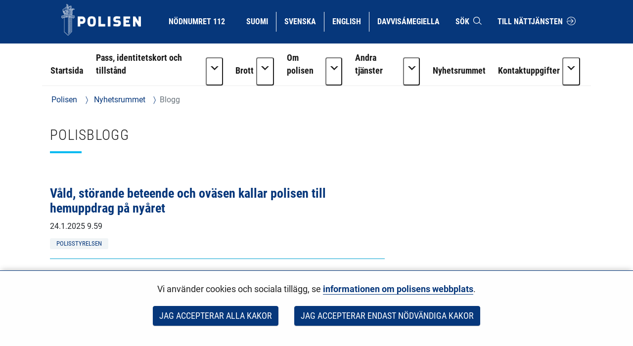

--- FILE ---
content_type: text/html;charset=UTF-8
request_url: https://poliisi.fi/sv/blogg?p_p_id=com_liferay_blogs_web_portlet_BlogsPortlet&p_p_lifecycle=0&p_r_p_tag=yleinen+j%C3%A4rjestys+%28yso+p8923%29
body_size: 20653
content:
<!doctype html>
<html class="ltr" dir="ltr" lang="sv-SE">
 <head> 
  <link rel="alternate" hreflang="en" href="https://poliisi.fi/en/blog?p_p_id=com_liferay_blogs_web_portlet_BlogsPortlet&amp;p_p_lifecycle=0&amp;p_r_p_tag=yleinen+j%C3%A4rjestys+%28yso+p8923%29"> 
  <link rel="alternate" hreflang="sv" href="https://poliisi.fi/sv/blogg?p_p_id=com_liferay_blogs_web_portlet_BlogsPortlet&amp;p_p_lifecycle=0&amp;p_r_p_tag=yleinen+j%C3%A4rjestys+%28yso+p8923%29"> 
  <link rel="alternate" hreflang="fi" href="https://poliisi.fi/blogi?p_p_id=com_liferay_blogs_web_portlet_BlogsPortlet&amp;p_p_lifecycle=0&amp;p_r_p_tag=yleinen+j%C3%A4rjestys+%28yso+p8923%29"> 
  <title>Blogg - Polisen</title> 
  <meta content="initial-scale=1.0, width=device-width" name="viewport"> 
  <link rel="stylesheet" type="text/css" href="/o/common-ui-resources/fonts/roboto/main.css?browserId=chrome&amp;themeId=yjapoliisitheme_WAR_yjapoliisitheme&amp;minifierType=css&amp;languageId=sv_SE&amp;t=1768238466000
"> 
  <link rel="stylesheet" type="text/css" href="/o/common-ui-resources/fonts/roboto-condensed/main.css?browserId=chrome&amp;themeId=yjapoliisitheme_WAR_yjapoliisitheme&amp;minifierType=css&amp;languageId=sv_SE&amp;t=1768238466000
"> 
  <link rel="stylesheet" type="text/css" href="/o/common-ui-resources/css/main.css?browserId=chrome&amp;themeId=yjapoliisitheme_WAR_yjapoliisitheme&amp;minifierType=css&amp;languageId=sv_SE&amp;t=1768238466000
"> 
  <meta content="text/html; charset=UTF-8" http-equiv="content-type"> 
  <meta content="yleinen järjestys (yso p8923)" lang="fi-FI" name="keywords"> 
  <script data-senna-track="permanent" src="/o/frontend-js-svg4everybody-web/index.js" type="text/javascript"></script> 
  <link href="https://poliisi.fi/o/yja-poliisi-theme/images/favicon.ico" rel="shortcut icon"> 
  <script data-senna-track="permanent" src="/o/frontend-js-jquery-web/jquery/jquery.min.js" type="text/javascript"></script> 
  <script data-senna-track="permanent" src="/o/frontend-js-jquery-web/jquery/init.js" type="text/javascript"></script> 
  <script data-senna-track="permanent" src="/o/frontend-js-jquery-web/jquery/ajax.js" type="text/javascript"></script> 
  <script data-senna-track="permanent" src="/o/frontend-js-jquery-web/jquery/bootstrap.bundle.min.js" type="text/javascript"></script> 
  <script data-senna-track="permanent" src="/o/frontend-js-jquery-web/jquery/collapsible_search.js" type="text/javascript"></script> 
  <script data-senna-track="permanent" src="/o/frontend-js-jquery-web/jquery/fm.js" type="text/javascript"></script> 
  <script data-senna-track="permanent" src="/o/frontend-js-jquery-web/jquery/form.js" type="text/javascript"></script> 
  <script data-senna-track="permanent" src="/o/frontend-js-jquery-web/jquery/popper.min.js" type="text/javascript"></script> 
  <script data-senna-track="permanent" src="/o/frontend-js-jquery-web/jquery/side_navigation.js" type="text/javascript"></script> 
  <link data-senna-track="permanent" href="/o/frontend-theme-font-awesome-web/css/main.css" rel="stylesheet" type="text/css"> 
  <meta property="og:locale" content="sv_SE"> 
  <meta property="og:locale:alternate" content="fi_FI"> 
  <meta property="og:locale:alternate" content="sv_SE"> 
  <meta property="og:locale:alternate" content="en_US"> 
  <meta property="og:locale:alternate" content="se_FI"> 
  <meta property="og:site_name" content="Polisen"> 
  <meta property="og:title" content="Blogg - Polisen"> 
  <meta property="og:type" content="website"> 
  <meta property="og:url" content="https://poliisi.fi/sv/blogg">  
  <link class="lfr-css-file" data-senna-track="temporary" href="https://poliisi.fi/o/yja-poliisi-theme/css/clay.css?browserId=chrome&amp;themeId=yjapoliisitheme_WAR_yjapoliisitheme&amp;minifierType=css&amp;languageId=sv_SE&amp;t=1768238466000" id="liferayAUICSS" rel="stylesheet" type="text/css"> 
  <link data-senna-track="temporary" href="/o/frontend-css-web/main.css?browserId=chrome&amp;themeId=yjapoliisitheme_WAR_yjapoliisitheme&amp;minifierType=css&amp;languageId=sv_SE&amp;t=1699991559480" id="liferayPortalCSS" rel="stylesheet" type="text/css"> 
  <link data-senna-track="temporary" href="/combo?browserId=chrome&amp;minifierType=&amp;themeId=yjapoliisitheme_WAR_yjapoliisitheme&amp;languageId=sv_SE&amp;com_liferay_asset_publisher_web_portlet_AssetPublisherPortlet_INSTANCE_CoQWAGmmLV3R:%2Fcss%2Fmain.css&amp;com_liferay_journal_content_web_portlet_JournalContentPortlet_INSTANCE_WEioxOzYLhEl:%2Fcss%2Fmain.css&amp;com_liferay_product_navigation_product_menu_web_portlet_ProductMenuPortlet:%2Fcss%2Fmain.css&amp;fi_yja_content_review_ContentReviewPortlet:%2Fcss%2Fmain.css&amp;fi_yja_language_version_tool_web_portlet_LanguageVersionToolSelectionPortlet:%2Fcss%2Fmain.css&amp;t=1768238466000" id="4cbbff89" rel="stylesheet" type="text/css"> 
  <script data-senna-track="temporary" type="text/javascript">
	// <![CDATA[
		var Liferay = Liferay || {};

		Liferay.Browser = {
			acceptsGzip: function() {
				return true;
			},

			

			getMajorVersion: function() {
				return 131.0;
			},

			getRevision: function() {
				return '537.36';
			},
			getVersion: function() {
				return '131.0';
			},

			

			isAir: function() {
				return false;
			},
			isChrome: function() {
				return true;
			},
			isEdge: function() {
				return false;
			},
			isFirefox: function() {
				return false;
			},
			isGecko: function() {
				return true;
			},
			isIe: function() {
				return false;
			},
			isIphone: function() {
				return false;
			},
			isLinux: function() {
				return false;
			},
			isMac: function() {
				return true;
			},
			isMobile: function() {
				return false;
			},
			isMozilla: function() {
				return false;
			},
			isOpera: function() {
				return false;
			},
			isRtf: function() {
				return true;
			},
			isSafari: function() {
				return true;
			},
			isSun: function() {
				return false;
			},
			isWebKit: function() {
				return true;
			},
			isWindows: function() {
				return false;
			}
		};

		Liferay.Data = Liferay.Data || {};

		Liferay.Data.ICONS_INLINE_SVG = true;

		Liferay.Data.NAV_SELECTOR = '#navigation';

		Liferay.Data.NAV_SELECTOR_MOBILE = '#navigationCollapse';

		Liferay.Data.isCustomizationView = function() {
			return false;
		};

		Liferay.Data.notices = [
			

			
		];

		Liferay.PortletKeys = {
			DOCUMENT_LIBRARY: 'com_liferay_document_library_web_portlet_DLPortlet',
			DYNAMIC_DATA_MAPPING: 'com_liferay_dynamic_data_mapping_web_portlet_DDMPortlet',
			ITEM_SELECTOR: 'com_liferay_item_selector_web_portlet_ItemSelectorPortlet'
		};

		Liferay.PropsValues = {
			JAVASCRIPT_SINGLE_PAGE_APPLICATION_TIMEOUT: 0,
			NTLM_AUTH_ENABLED: false,
			UPLOAD_SERVLET_REQUEST_IMPL_MAX_SIZE: 3048576000
		};

		Liferay.ThemeDisplay = {

			

			
				getLayoutId: function() {
					return '2099';
				},

				

				getLayoutRelativeControlPanelURL: function() {
					return '/sv/group/poliisi/~/control_panel/manage?p_p_id=com_liferay_blogs_web_portlet_BlogsPortlet';
				},

				getLayoutRelativeURL: function() {
					return '/sv/blogg';
				},
				getLayoutURL: function() {
					return 'https://poliisi.fi/sv/blogg';
				},
				getParentLayoutId: function() {
					return '2684';
				},
				isControlPanel: function() {
					return false;
				},
				isPrivateLayout: function() {
					return 'false';
				},
				isVirtualLayout: function() {
					return false;
				},
			

			getBCP47LanguageId: function() {
				return 'sv-SE';
			},
			getCanonicalURL: function() {

				

				return 'https\x3a\x2f\x2fpoliisi\x2efi\x2fblogg';
			},
			getCDNBaseURL: function() {
				return 'https://poliisi.fi';
			},
			getCDNDynamicResourcesHost: function() {
				return '';
			},
			getCDNHost: function() {
				return '';
			},
			getCompanyGroupId: function() {
				return '10197';
			},
			getCompanyId: function() {
				return '10157';
			},
			getDefaultLanguageId: function() {
				return 'fi_FI';
			},
			getDoAsUserIdEncoded: function() {
				return '';
			},
			getLanguageId: function() {
				return 'sv_SE';
			},
			getParentGroupId: function() {
				return '25235045';
			},
			getPathContext: function() {
				return '';
			},
			getPathImage: function() {
				return '/image';
			},
			getPathJavaScript: function() {
				return '/o/frontend-js-web';
			},
			getPathMain: function() {
				return '/sv/c';
			},
			getPathThemeImages: function() {
				return 'https://poliisi.fi/o/yja-poliisi-theme/images';
			},
			getPathThemeRoot: function() {
				return '/o/yja-poliisi-theme';
			},
			getPlid: function() {
				return '145827492';
			},
			getPortalURL: function() {
				return 'https://poliisi.fi';
			},
			getRealUserId: function() {
				return '10161';
			},
			getScopeGroupId: function() {
				return '25235045';
			},
			getScopeGroupIdOrLiveGroupId: function() {
				return '25235045';
			},
			getSessionId: function() {
				return '';
			},
			getSiteAdminURL: function() {
				return 'https://poliisi.fi/group/poliisi/~/control_panel/manage?p_p_lifecycle=0&p_p_state=maximized&p_p_mode=view';
			},
			getSiteGroupId: function() {
				return '25235045';
			},
			getURLControlPanel: function() {
				return '/sv/group/control_panel?refererPlid=145827492';
			},
			getURLHome: function() {
				return 'https\x3a\x2f\x2fpoliisi\x2efi\x2f';
			},
			getUserEmailAddress: function() {
				return '';
			},
			getUserId: function() {
				return '10161';
			},
			getUserName: function() {
				return '';
			},
			isAddSessionIdToURL: function() {
				return false;
			},
			isImpersonated: function() {
				return false;
			},
			isSignedIn: function() {
				return false;
			},

			isStagedPortlet: function() {
				
					
						return true;
					
					
			},

			isStateExclusive: function() {
				return false;
			},
			isStateMaximized: function() {
				return false;
			},
			isStatePopUp: function() {
				return false;
			}
		};

		var themeDisplay = Liferay.ThemeDisplay;

		Liferay.AUI = {

			

			getAvailableLangPath: function() {
				return 'available_languages.jsp?browserId=chrome&themeId=yjapoliisitheme_WAR_yjapoliisitheme&colorSchemeId=01&languageId=sv_SE&t=1768771620528';
			},
			getCombine: function() {
				return false;
			},
			getComboPath: function() {
				return '/combo/?browserId=chrome&minifierType=&languageId=sv_SE&t=1768245578606&';
			},
			getDateFormat: function() {
				return '%Y-%m-%d';
			},
			getEditorCKEditorPath: function() {
				return '/o/frontend-editor-ckeditor-web';
			},
			getFilter: function() {
				var filter = 'raw';

				
					

				return filter;
			},
			getFilterConfig: function() {
				var instance = this;

				var filterConfig = null;

				if (!instance.getCombine()) {
					filterConfig = {
						replaceStr: '.js' + instance.getStaticResourceURLParams(),
						searchExp: '\\.js$'
					};
				}

				return filterConfig;
			},
			getJavaScriptRootPath: function() {
				return '/o/frontend-js-web';
			},
			getLangPath: function() {
				return 'aui_lang.jsp?browserId=chrome&themeId=yjapoliisitheme_WAR_yjapoliisitheme&colorSchemeId=01&languageId=sv_SE&t=1768245578606';
			},
			getPortletRootPath: function() {
				return '/html/portlet';
			},
			getStaticResourceURLParams: function() {
				return '?browserId=chrome&minifierType=&languageId=sv_SE&t=1768245578606';
			}
		};

		Liferay.authToken = 'bApecJ1j';

		

		Liferay.currentURL = '\x2fsv\x2fblogg\x3fp_p_id\x3dcom_liferay_blogs_web_portlet_BlogsPortlet\x26p_p_lifecycle\x3d0\x26p_r_p_tag\x3dyleinen\x2bj\x25C3\x25A4rjestys\x2b\x2528yso\x2bp8923\x2529';
		Liferay.currentURLEncoded = '\x252Fsv\x252Fblogg\x253Fp_p_id\x253Dcom_liferay_blogs_web_portlet_BlogsPortlet\x2526p_p_lifecycle\x253D0\x2526p_r_p_tag\x253Dyleinen\x252Bj\x2525C3\x2525A4rjestys\x252B\x252528yso\x252Bp8923\x252529';
	// ]]>
</script> 
  <script src="/o/js_loader_config?t=1768245589115" type="text/javascript"></script> 
  <script data-senna-track="permanent" src="/o/frontend-js-aui-web/aui/aui/aui.js" type="text/javascript"></script> 
  <script data-senna-track="permanent" src="/o/frontend-js-aui-web/liferay/modules.js" type="text/javascript"></script> 
  <script data-senna-track="permanent" src="/o/frontend-js-aui-web/liferay/aui_sandbox.js" type="text/javascript"></script> 
  <script data-senna-track="permanent" src="/o/frontend-js-aui-web/aui/attribute-base/attribute-base.js" type="text/javascript"></script> 
  <script data-senna-track="permanent" src="/o/frontend-js-aui-web/aui/attribute-complex/attribute-complex.js" type="text/javascript"></script> 
  <script data-senna-track="permanent" src="/o/frontend-js-aui-web/aui/attribute-core/attribute-core.js" type="text/javascript"></script> 
  <script data-senna-track="permanent" src="/o/frontend-js-aui-web/aui/attribute-observable/attribute-observable.js" type="text/javascript"></script> 
  <script data-senna-track="permanent" src="/o/frontend-js-aui-web/aui/attribute-extras/attribute-extras.js" type="text/javascript"></script> 
  <script data-senna-track="permanent" src="/o/frontend-js-aui-web/aui/event-custom-base/event-custom-base.js" type="text/javascript"></script> 
  <script data-senna-track="permanent" src="/o/frontend-js-aui-web/aui/event-custom-complex/event-custom-complex.js" type="text/javascript"></script> 
  <script data-senna-track="permanent" src="/o/frontend-js-aui-web/aui/oop/oop.js" type="text/javascript"></script> 
  <script data-senna-track="permanent" src="/o/frontend-js-aui-web/aui/aui-base-lang/aui-base-lang.js" type="text/javascript"></script> 
  <script data-senna-track="permanent" src="/o/frontend-js-aui-web/liferay/dependency.js" type="text/javascript"></script> 
  <script data-senna-track="permanent" src="/o/frontend-js-aui-web/liferay/util.js" type="text/javascript"></script> 
  <script data-senna-track="permanent" src="/o/frontend-js-web/loader/config.js" type="text/javascript"></script> 
  <script data-senna-track="permanent" src="/o/frontend-js-web/loader/loader.js" type="text/javascript"></script> 
  <script data-senna-track="permanent" src="/o/frontend-js-web/liferay/dom_task_runner.js" type="text/javascript"></script> 
  <script data-senna-track="permanent" src="/o/frontend-js-web/liferay/events.js" type="text/javascript"></script> 
  <script data-senna-track="permanent" src="/o/frontend-js-web/liferay/lazy_load.js" type="text/javascript"></script> 
  <script data-senna-track="permanent" src="/o/frontend-js-web/liferay/liferay.js" type="text/javascript"></script> 
  <script data-senna-track="permanent" src="/o/frontend-js-web/liferay/global.bundle.js" type="text/javascript"></script> 
  <script data-senna-track="permanent" src="/o/frontend-js-web/liferay/portlet.js" type="text/javascript"></script> 
  <script data-senna-track="permanent" src="/o/frontend-js-web/liferay/workflow.js" type="text/javascript"></script> 
  <script data-senna-track="temporary" src="/o/js_bundle_config?t=1768245606641" type="text/javascript"></script> 
  <script data-senna-track="temporary" type="text/javascript">
	// <![CDATA[
		
			
				
		

		

		
	// ]]>
</script> 
  <meta name="google-site-verification" content="ZkUkbaxzKunA1d6n9rbGG-hv4xJWh-1_WlSS-SZqVVc"> 
  <meta name="yandex-verification" content="32233b3cec43ad87"> 
   
   
  <link class="lfr-css-file" data-senna-track="temporary" href="https://poliisi.fi/o/yja-poliisi-theme/css/main.css?browserId=chrome&amp;themeId=yjapoliisitheme_WAR_yjapoliisitheme&amp;minifierType=css&amp;languageId=sv_SE&amp;t=1768238466000" id="liferayThemeCSS" rel="stylesheet" type="text/css"> 
  <style data-senna-track="temporary" type="text/css">
		body {
    overflow-x: hidden;
}

header .language-version-selection-portlet .portlet-body ul {
    flex-wrap: wrap;
}

@media (max-width: 767px) {
    header#banner > .container > .row > .col {
        padding: 0 0 0.5rem 0;
    }

    header .language-version-selection-portlet .portlet-body ul {
        margin-left: 0.3rem;
        margin-bottom: 0.5rem;
    }

    #navigation button.navbar-toggler {
        margin-top: 0;
        padding: 1rem !important;
    }
}
@media (max-width: 1199px) {
    header a {
        padding: 0.5rem 0.8rem;
        font-size: 0.8rem;
    }

    header .language-version-selection-portlet .portlet-body ul li a {
        padding: 0.5rem 0.6rem;
    }
}

#wrapper .yja-forms .vs__selected-options input.vs__search {
    margin-bottom: 0 !important;
    border: 0 !important;
}

#yja-poliisi-search input.form-control {
    height: 36px;
}

#yja-poliisi-search button {
    border: 0;
}

a.yja-poliisi-asset-link {
    margin-bottom: 0 !important;
    padding-top: 1rem !important;
}

.yja-poliisi-asset-listing .meta {
    margin-bottom: 0;
}

.fessWrapper button.searchButton.btn.btn-primary {
    height: 100%;
}

.navbar .nav li > a {
    overflow-wrap: break-word !important;
    word-wrap: break-word !important;
    word-break: break-word !important;
}

.asset-documents__listing {
    border: 0 !important;
}
.asset-documents__listing ul.list-group {
    list-style: none;
    margin: 0;
    padding: 0;
}
.asset-documents__listing ul.list-group li a {
    display: block;
    padding: 0.5rem 0.8rem;
    border-bottom: 1px solid #adb5bd;
}

#blog ul {
    padding-left: 0;
}

.columns-max {
    max-width: 40rem;
    padding: 2rem;
}

.portlet-blogs .news-page {
    margin: 0;
}

.yja-poliisi-asset-listing-wrapper.news-highlights ul li:first-child:before {
    display: none;
}

@media (max-width: 1199px) and (min-width: 992px) {
    section:not(.portlet).yja-poliisi-hero .hero-wrapper .hero-image-content picture {
        max-height: initial;
    }

    section:not(.portlet).yja-poliisi-hero .hero-wrapper .hero-image-content picture img {
        width: auto;
        height: 100%;
        object-fit: cover;
        width: 100%;
    }
}

@media (max-width: 767px) {
    section:not(.portlet).yja-poliisi-hero .hero-wrapper .hero-image-content {
        max-height: 40vh;
    }
}

section.notifications {
    padding-bottom: 0 !important;
}

section.yja-poliisi-contacts-settings > .row {
    justify-content: center;
}

section.yja-poliisi-contacts-settings > .row > div {
    margin-bottom: 1rem;
}

.fessWrapper .form-group > h1 {
    display: none !important;
}

.fessWrapper .form-group > label {
    position: absolute;
    width: 1px;
    height: 1px;
    padding: 0;
    margin: -1px;
    overflow: hidden;
    clip: rect(0, 0, 0, 0);
    border: 0;
}

.fessWrapper {
    font-family: inherit;
}

.fessWrapper li {
    border-bottom: 1px solid #cccc !important;;
    margin: 1rem 0;
}

.fessWrapper .title {
    margin-bottom: 0.5rem !important;
}

.fessWrapper a {
    color: var(--blue) !important;
}

.fessWrapper .pagination > li > a, 
.fessWrapper .pagination > li > span {
    color: var(--blue) !important;
}

.fessWrapper .pagination > .active > a, 
.fessWrapper .pagination > .active > a:focus, 
.fessWrapper .pagination > .active > a:hover, 
.fessWrapper .pagination > .active > span, 
.fessWrapper .pagination > .active > span:focus, 
.fessWrapper .pagination > .active > span:hover {
    background-color: var(--blue);
    border-color: var(--blue);
}

.gallery.gallery-element picture,
.gallery.gallery-element picture img {
    display: block;
}

.gallery.gallery-element img {
    margin: 0 2rem 2rem 0;
    max-width: 300px;
    border-radius: 50%;
}

@media (max-width: 640px) {
    .gallery.gallery-element picture,
    .gallery.gallery-element picture img {
        display: block;
        width: 100% !important;
        max-width: 100%;
    }
}

section.gallery.gallery-element img.style-square {
    max-width: 300px;
    height: auto;
    border-radius: 0%;
}

.topic-wrapper .additional-keywords {
    margin-left: 1.5rem;
}

.signed-in .portlet-blogs .autofit-col-expand + .autofit-col-end {
    top: -4.5rem !important;
}

.journal-display-page .journal-content-article .news-page p:not(.ingress),
.journal-display-page .journal-content-article .news-page font {
    font-family: inherit !important;
    font-size: inherit !important;
}

#wrapper .journal-content-article .banner a.yja-external-link {
    position: relative;
}

#wrapper .journal-content-article .banner a.yja-external-link:after {
    color: #fff;
    padding: 0.2rem;
    border-radius: 0.2rem;
    position: absolute;
    left: 0;
    top: 1rem;
    width: 2rem;
    height: 2rem;
}

.service-details h2 {
    padding: 0 !important;
}

@media (min-width: 992px) {
    #navigation ul.nav li.btn-group {
        flex-wrap: nowrap !important;
    }
}

section.yja-poliisi-asset-listing-wrapper + .lfr-pagination {
    margin-bottom: 4rem;
}

section.phone-description {
    margin-top: 2rem;
}

.journal-content-article picture img {
    margin: 1rem 0 2rem 0;
}

.journal-content-article a.yja-external-link:after {
    content: "\f08e";
    font-family: "fontawesome-alloy";
    margin: 0 0 0 3px;
    display: inline-block;
    font-size: 0.875em;
    position: relative;
    top: 0;
}

.yja-poliisi-linklist-nav ul li a {
    font-weight: bold;
}

/* Make labels inside this element only visible for screen readers */
.sr-only-label label {
    visibility: hidden;
}

#navigation ul.nav li.btn-group > .dropdown-toggle img {
    margin-bottom: 0.2rem;
}

.news-page .links a {
    color: #06377b;
}

.news-page .links a:hover,
.news-page .links a:focus {
    color: #06377b;
}

#page-navigation ul li a {
    text-decoration: none;
}

#page-navigation ul li a:hover,
#page-navigation ul li a:focus,
.yja-poliisi-asset-listing a:hover .title,
.yja-poliisi-asset-listing a:focus .title,
footer nav ul li a:hover span:first-child:not(.title),
footer nav ul li a:focus span:first-child:not(.title),
button.btn-scrolltotop:hover span:last-child,
button.btn-scrolltotop:focus span:last-child,
section.yja-poliisi-tabs ul.nav.nav-pills > li > a:hover,
section.yja-poliisi-tabs ul.nav.nav-pills > li > a:focus {
    text-decoration: underline !important;
}

footer a.yja-external-link span:first-child:after {
    content: "\f08e";
    font-family: "fontawesome-alloy";
    margin: 0 0 0 3px;
    display: inline-block;
    font-size: 0.875em;
    position: relative;
    top: 0;
}

.list.list__assets.results .item__heading,
.list.list__assets.results .meta,
.list.list__assets.results .list__item > p {
    margin-bottom: 0.5rem !important;
}

.list.list__assets.results .meta .date {
    font-size: unset;
    color: unset;
    margin-bottom: 1rem !important;
}

.list.list__assets.results .yja-tag {
    font-family: "Roboto Condensed", sans-serif;
    font-weight: 400;
    font-size: 0.9rem;
    color: #06377b;
    background-color: #f0f4f6;
    text-transform: uppercase;
    padding: 0.3rem 0.8rem;
    margin-right: 0.5rem;
    margin-bottom: 0.5rem;
    white-space: nowrap;
}

.list.list__assets.results .list.list__item {
    margin: 0;
    padding: 1.5rem 0;
    border-bottom: 1px solid #d2edf3;
}

.web-content-listing-portlet .nav .active a {
    background-color: #06377b;
}

.lfr-pagination-buttons li.disabled > a {
    color: #6e6e6e !important;
}

.poliisi-alert .icon {
    flex-shrink: 0;
}

#content .breadcrumb.breadcrumb-horizontal {
    padding: 1rem 1.2rem;
}

.news-page a.text-link {
    color: #06377b;
    display: block;
    margin: 0 0 0.5rem 0;
}

.news-page a.text-link + br {
    display: none;
}

.news-page .meta.bottom-meta {
    margin-top: 2rem;
}

li.list.list__item a {
    font-family: "Roboto Condensed",sans-serif;
    font-size: 1.4rem;
    font-weight: bold;
    color: #06377b;
    margin: 0;
}

.lfr-pagination-buttons.pager .page-item .page-link {
    border-radius: 0 !important;
    border: 1px solid #06377b !important;
    background-color: transparent;
    color: #06377b !important;
}

.lfr-pagination-buttons.pager .page-item.disabled .page-link {
    color: #777 !important;
    border: 1px solid #bbb !important;
}

.lfr-pagination-buttons.pager .page-item.active .page-link {
    background-color: #06377b !important;
    color: #fff !important;
}

.lfr-pagination-buttons.pager .page-item .page-link {
    border-radius: 0 !important;
    border: 1px solid #06377b !important;
    background-color: transparent;
    color: #06377b !important;
}

.lfr-pagination-buttons.pager .page-item.disabled .page-link {
    color: #777 !important;
    border: 1px solid #bbb !important;
}

.lfr-pagination-buttons.pager .page-item a.page-link:hover,
.lfr-pagination-buttons.pager .page-item a.page-link:focus {
    text-decoration: underline !important;
}

#navigation ul.nav > li > a:focus {
    background-color: #fff;
    color: #06377b;
    text-decoration: none;
}

#navigation ul.nav li a:focus span:after {
    border-color: #06377b;
}

#navigation ul.nav > li.active > a:focus {
    color: #06377b !important;
}

#navigation ul.nav li.btn-group .dropdown-menu .dropdown-item a:hover {
    text-decoration: underline;
}

#navigation ul.nav li.btn-group .dropdown-menu .dropdown-item a:focus {
    color: #fff !important;
    text-decoration: underline;
}

.btn.btn-more {
    border-color: #06377b;
    border-width: 1px;
    font-family: 'Roboto Condensed';
    color: #06377b !important;
    text-transform: uppercase !important;
    border-radius: 0;
    text-align: center;
    text-decoration: none;
    background: transparent !important;
}

.portlet-blogs .col-md-12.widget-mode-detail-text {
    flex-direction: column;
    display: flex;
}

.listing-as-tags .portlet-body ul {
    list-style: none;
    margin: 0 0 1rem 0;
    padding: 0;
    display: flex;
    flex-wrap: wrap;
}

.listing-as-tags .portlet-body ul li {
    margin: 0;
    padding: 0;
}

.listing-as-tags .portlet-body ul li a {
    margin: 0 0.5rem 0.5rem 0;
    padding: 0.2rem 0.5rem;
    border: 1px solid var(--blue);
    display: block;
    text-decoration: none;
    font-family: "Roboto Condensed";
    font-weight: normal;
}

.listing-as-tags .portlet-body ul li a:hover,
.listing-as-tags .portlet-body ul li a:focus {
    background-color: var(--blue);
    color: var(--white);
    text-decoration: underline;
}

.info-accordions .info-accordion .info-accordion-content .content .content-item ul.styled {
    list-style: disc;
    margin: 0 0 1rem 0;
}

.info-accordions .info-accordion .info-accordion-content .content .content-item ul.styled li {
    margin-left: 2rem;
    padding-left: 1rem;
    text-indent: -1rem;
}

.sub-service-help {
    margin-bottom: 0.5rem;
}

.sub-service-help:last-child {
    margin-bottom: 1rem;
}

.sub-service-help .content-title {
    display: block !important;
}

.info-accordions .info-accordion .info-accordion-content .content .content-title:not(:first-child) {
    margin-top: 1rem !important;
}

@media (max-width: 680px) {
    .rns-plugin .rns-reactions .reactions .rns-reaction .rns-reaction-button .rns-reaction-count {
        color: #fff !important;
        font-weight: bold !important;
    }
    
    .rns-plugin .rns-reactions .reactions .rns-reaction {
        border: 1px solid #06377b;
    }

    .rns-plugin .rns-reactions .reactions .rns-reaction + .rns-reaction {
        border-top: 0;
    }
    
}

.rns-plugin .rns-footer .rns-footer-link img {
    opacity: 1 !important;
}

.poliisi-modal-slide {
    margin: 0 !important;
}

@media (max-width: 767px) {
    .poliisiModal,
    .poliisi-modal-content {
        margin: 0 !important;
        padding: 0 !important;
        width: 100%;
    }

    .poliisiModal button.close,
    .poliisiModal button.prev,
    .poliisiModal button.next {
        background-color: var(--blue) !important;
        border-radius: 0.2rem !important;
        z-index: 10;
        font-size: 2rem;
        width: 4rem;
        height: 4rem;
    }
   
    .poliisi-modal-slide picture {
        overflow: hidden;
    }

    .poliisi-modal-slide picture img {
        max-height: 80vh;
        margin: 0 auto;
    }
}

section.yja-poliisi-asset-listing-wrapper {
    padding-bottom: 1rem !important;
}

.updating-news .yja-poliisi-asset-listing-wrapper ul.yja-poliisi-asset-listing,
.highlight-news .yja-poliisi-asset-listing-wrapper ul.yja-poliisi-asset-listing {
    padding: 0.5rem 1rem 0.5rem 1rem;
}

.more-news .yja-poliisi-asset-listing-wrapper ul.yja-poliisi-asset-listing {
    padding: 0 0 0 1rem;
}

.updating-news .yja-poliisi-asset-listing-wrapper .yja-poliisi-asset-listing:empty {
    display: none !important;
}

.updating-news .yja-poliisi-asset-listing-title {
    font-family: "Roboto Condensed";
    text-transform: uppercase;
    background-color: #f0f4f6;
    color: #06377b;
    padding: 0.5rem 1rem;
    margin: 0;
    display: block;
    position: absolute;
    top: -2.2rem;
    left: 0;
}

.updating-news .yja-poliisi-asset-listing-wrapper .yja-poliisi-asset-listing {
    background-color: #f0f4f6;
    list-style: none;
    margin: 0 0 2rem 0;
    padding: 0;
    display: grid;
    grid-template-columns: repeat(1, 1fr);
    grid-column-gap: 1rem;
    grid-template-rows: repeat(1, 1fr);
    grid-row-gap: 1rem;
    justify-items: left;
    grid-template-columns: repeat(auto-fit, minmax(20rem, 1fr));
}

.yja-poliisi-asset-listing-wrapper ul li .tags span.yja-tag.updated-news,
.updating-news .yja-poliisi-asset-listing-wrapper ul li .tags span {
    background-color: #e1e4e5;
}

.updating-news .yja-poliisi-asset-listing-wrapper ul li:not(:first-child):before {
    display: none;
}

.highlight-news .yja-poliisi-asset-listing-title {
    font-family: "Roboto Condensed";
    text-transform: uppercase;
    background-color: #f0f4f6;
    color: #06377b;
    padding: 0.5rem 1rem;
    margin: 0;
    display: inline-block;
}

.more-news .yja-poliisi-asset-listing-title {
    font-family: "Roboto Condensed";
    text-transform: uppercase;
    background-color: #f0f4f6;
    color: #06377b;
    padding: 0.5rem 1rem;
    margin: 0;
    display: inline-block;
}

.updating-news .yja-poliisi-asset-listing-wrapper ul li {
    padding: 0 !important;
    margin-bottom: 0.5rem;
    border-bottom: 0;
}

.no-title .yja-poliisi-asset-listing-wrapper:before {
    content: "" !important;
    display: none !important;
}

.updating-news-flex-col ul.yja-poliisi-asset-listing {
    display: flex;
    margin-bottom: 2rem !important;
}

.updating-news-flex-col ul.yja-poliisi-asset-listing li {
    width: 50%;
    margin-right: 2rem;
}

.updating-news-flex-col ul.yja-poliisi-asset-listing li:before {
    display: none;
}

.updating-news {
    margin-top: 2rem;
}

.updating-news .subscribe-action {
    top: -1.8rem;
}

.highlight-news ul.yja-poliisi-asset-listing li:first-child a,
.more-news ul.yja-poliisi-asset-listing li:first-child a .updating-news-flex-col ul.yja-poliisi-asset-listing li a {
    padding-top: 0 !important;
}

.yja-forms .form__element--time .wrapper-icon-time {
    display: none;
}

section:not(.portlet).info-columns > .container-fluid {
    border: .06rem solid #00a0d1 !important;
}

.newsroom-page section.yja-poliisi-hero .hero-wrapper {
    display: flex;
    align-items: stretch;
}

.newsroom-page section.yja-poliisi-hero .hero-wrapper .hero-text-content, 
.newsroom-page section.yja-poliisi-hero .hero-wrapper .hero-image-content {
    width: 100% !important;
}

@media (max-width: 991px) {

.newsroom-page section.yja-poliisi-hero .hero-wrapper .hero-image-content {
    min-height: 40vh !important;
}

    .newsroom-page section:not(.portlet).yja-poliisi-hero .hero-wrapper .hero-image-content picture img {
        width: 100%;
        height: 40vh;
    }

}

@media (min-width: 992px) {

.newsroom-page section.yja-poliisi-hero .hero-wrapper .hero-text-content,
.newsroom-page section.yja-poliisi-hero .hero-wrapper .hero-image-content {
    width: 50% !important;
}

    .newsroom-page section.yja-poliisi-hero .hero-wrapper .hero-text-content {
        padding: 0 !important;
    }

.newsroom-page section.yja-poliisi-hero .hero-wrapper .hero-image-content picture {
    position: absolute;
    top: 0;
    right: 0;
    transform: translateY(-25%);
}

}

.newsroom-page section.yja-poliisi-hero .hero-wrapper .hero-image-content {
    overflow: hidden;
    position: relative;
}


.newsroom-page section.yja-poliisi-hero .hero-wrapper .hero-image-content picture img {
     margin: 0;
}

.newsroom-page .portlet-nested-portlets {
    padding: 0;
    margin: 0 1rem 4rem 1rem;
}

.newsroom-page .portlet-nested-portlets .col-md-6 {
    margin: 0;
}

.newsroom-page .portlet-nested-portlets .col-md-6:first-child {
    padding: 2rem 2rem 0 2rem;
}

.newsroom-page .portlet-nested-portlets .col-md-6:last-child .portlet-dropzone {
    padding: 2rem 2rem 0 2rem;
    background: #edf1f4;
}

.newsroom-page .portlet-nested-portlets .col-md-6:last-child {
    padding: 0 0 0 2rem;
}

.newsroom-page .yja-poliisi-asset-listing .title {
    font-size: 1.2rem !important;
}

.newsroom-page nav#page-navigation.custom-links-element {
    width: 100%;
}

.newsroom-page nav#page-navigation.custom-links-element ul li {
    width: 100%;
}

.newsroom-page nav#page-navigation.custom-links-element ul li a {
    font-size: 1.2rem !important;
}

.newsroom-page nav#page-navigation.custom-links-element ul li a span {
    text-align: left;
}

.newsroom-page nav#page-navigation.custom-links-element ul li a span span.link-description {
    display: block;
    font-weight: normal;
    font-size: 0.8rem !important;
    font-family: "Roboto";
}

@media (min-width: 768px) {
    .newsroom-page nav#page-navigation.custom-links-element ul li {
        width: 50%;
    }
}

@media (min-width: 992px) {
    .newsroom-page nav#page-navigation.custom-links-element ul li {
        width: 33.33%;
    }
}

.newsroom-page .listing-as-tags .portlet-body ul li a {
    margin: 0 1rem 1rem 0;
    padding: 1rem 1.5rem;
    border: 1px solid var(--blue);
    display: block;
    text-decoration: none;
    font-family: "Roboto Condensed";
    font-weight: 600;
    font-size: 0.9rem !important;
    text-transform: uppercase;
}

.newsroom-page .listing-as-tags .journal-content-article,
.newsroom-page .listing-as-tags .portlet-body ul {
    margin-bottom: 0;
    padding-bottom: 0;
}

.newsroom-page .poliisi-custom-title .portlet .portlet-header {
    display: block !important;
    max-height: unset !important;
    position: unset;
}

.newsroom-page .poliisi-custom-title .portlet .portlet-header .autofit-float {
    max-height: unset !important;
}

.newsroom-page .poliisi-custom-title .portlet .portlet-header .portlet-title-text {
    display: block !important;
    text-transform: uppercase !important;
    color: #1a1a1a !important;
    font-weight: 300 !important;
    font-size: 1.8rem !important;
    letter-spacing: .08rem;
    margin: 0 !important;
}

.newsroom-page .poliisi-custom-title .portlet .portlet-header .portlet-title-text:after {
    content: " ";
    display: block;
    width: 4rem;
    border: 2px solid #00baf1;
    margin: 1rem 0;
}

.newsroom-page .newsroom.highlight-news .yja-poliisi-asset-listing-wrapper .yja-poliisi-asset-listing {
    list-style: none;
    margin: 0 0 2rem 0;
    padding: 0;
    display: grid;
    grid-template-columns: repeat(1, 1fr);
    grid-column-gap: 1rem;
    grid-template-rows: repeat(1, 1fr);
    grid-row-gap: 1rem;
    justify-items: left;
    grid-template-columns: repeat(auto-fit, minmax(20rem, 1fr));
}

.newsroom-page .newsroom.highlight-news .yja-poliisi-asset-listing-wrapper.news-highlights ul li:before {
    display: none;
}

.newsroom-page .newsroom.highlight-news .yja-poliisi-asset-listing-wrapper.news-highlights ul li a {
    padding-top: 0 !important;
}

.newsroom-page .highlight-news.newsroom .yja-poliisi-asset-listing-title {
    font-family: "Roboto Condensed";
    text-transform: uppercase;
    background-color: transparent;
    text-transform: uppercase !important;
    color: #1a1a1a !important;
    font-weight: 300 !important;
    font-size: 1.8rem !important;
    letter-spacing: .08rem;
    margin: 0 !important;
    padding: 0 2rem;
}

.newsroom-page .highlight-news.newsroom .yja-poliisi-asset-listing-title:after {
    content: " ";
    display: block;
    width: 4rem;
    border: 2px solid #00baf1;
    margin: 1rem 0;
}

.newsroom-page .highlight-news.newsroom .yja-poliisi-asset-listing {
    padding: 0 2rem !important;
}

.signed-out.newsroom-page .portlet .portlet-header:not(.use-custom-title), .signed-out .portlet:hover .portlet-header:not(.use-custom-title) {
    display: block !important;
}

.info-accordions .info-accordion .info-accordion-content .content .station-openinghours .content-item:not(:first-child) {
    margin-top: 1rem;
}
	</style> 
  <style data-senna-track="temporary" type="text/css">

		

			

		

			

		

			

		

			

		

			

		

			

		

			

		

			

		

	</style> 
  <style>
/* Publication Theme Mobile navigation */
.yja-publication .yja-mobile-navigation { display: none; }
/* YJAOM-815 */
.top-frame .has-control-menu.controls-visible .portlet-asset-publisher .portlet-topper{
    z-index: 3;
}

/* YJAY-3881  */
.chrome .input-group .btn:focus, .chrome .input-group .form-control:focus {
    z-index: inherit;
}

/* SD-30779 */ 
*[lang="ar_SA"], *[lang="ar-SA"], *[lang="ar-SA"] *{ direction: rtl !important; }


/* YJALR71-2924 */
.controls-visible.signed-in .portlet-column-content.empty {min-height: 50px;margin-bottom: 10px;border: 1px dashed #d1d1d1;}

/* YJAVNK-1622 */
.has-control-menu .lfr-add-panel.open-admin-panel.sidenav-menu-slider{
    width: 500px !important;
}
.has-control-menu .lfr-admin-panel.sidenav-menu-slider .product-menu{
    width: 500px !important;
} 

</style> 
  <script>
    /* YJAY-1778 */
    (function () {
        window.YjaSearcher = window.YjaSearcher || {};
        window.YjaSearcher.encodeInput = window.YjaSearcher.encodeInput || function (userInput) {
            return encodeURIComponent(userInput).trim()
                .replace(/%2[f|F]/g, '/')
                .replace(/%5[c|C]/g, '%20')
                .replace(",", "%2C")
                .replace("\"", "%22")
                .replace("!", "%21")
                .replace("&", "%26")
                .replace("'", "%27")
                .replace('(', '%28')
                .replace(')', '%29');
        };

        window.YjaSearcher.readInput = window.YjaSearcher.readInput || function (input) {
            input = input || '';
            if (('' + input).trim().indexOf('#') < 0) {
                input = '#' + input;
            }
            var keywords = $(input).val();
            keywords = window.YjaSearcher.encodeInput(keywords);
            return keywords;
        };

        window.YjaSearcher.submitSearchForm = window.YjaSearcher.submitSearchForm || function (input) {
            var keywords = window.YjaSearcher.readInput(input);
            var formSearchUrl = window.YjaSearcher.formSearchUrl;
            if (formSearchUrl && keywords) {
                document.location.href = formSearchUrl + "?q=" + keywords;
            }
        };
    })();
</script> 
  <style data-senna-track="temporary" type="text/css">
</style> 
  <link data-senna-track="permanent" href="https://poliisi.fi/combo?browserId=chrome&amp;minifierType=css&amp;languageId=sv_SE&amp;t=1768245575376&amp;/o/yja-common-ui-theme-contributor/css/yja-common-ui.css" rel="stylesheet" type="text/css"> 
  <script data-senna-track="permanent" src="https://poliisi.fi/o/yja-common-ui-theme-contributor/js/yja-common-ui.js?browserId=chrome&amp;languageId=sv_SE&amp;t=1768245575376" type="text/javascript"></script> 
  <script type="text/javascript">
// <![CDATA[
Liferay.on(
	'ddmFieldBlur', function(event) {
		if (window.Analytics) {
			Analytics.send(
				'fieldBlurred',
				'Form',
				{
					fieldName: event.fieldName,
					focusDuration: event.focusDuration,
					formId: event.formId,
					formPageTitle: event.formPageTitle,
					page: event.page,
					title: event.title
				}
			);
		}
	}
);

Liferay.on(
	'ddmFieldFocus', function(event) {
		if (window.Analytics) {
			Analytics.send(
				'fieldFocused',
				'Form',
				{
					fieldName: event.fieldName,
					formId: event.formId,
					formPageTitle: event.formPageTitle,
					page: event.page,
					title: event.title
				}
			);
		}
	}
);

Liferay.on(
	'ddmFormPageShow', function(event) {
		if (window.Analytics) {
			Analytics.send(
				'pageViewed',
				'Form',
				{
					formId: event.formId,
					formPageTitle: event.formPageTitle,
					page: event.page,
					title: event.title
				}
			);
		}
	}
);

Liferay.on(
	'ddmFormSubmit', function(event) {
		if (window.Analytics) {
			Analytics.send(
				'formSubmitted',
				'Form',
				{
					formId: event.formId
				}
			);
		}
	}
);

Liferay.on(
	'ddmFormView', function(event) {
		if (window.Analytics) {
			Analytics.send(
				'formViewed',
				'Form',
				{
					formId: event.formId,
					title: event.title
				}
			);
		}
	}
);
// ]]>
</script> 
  <script data-senna-track="temporary" type="text/javascript">
	if (window.Analytics) {
		window._com_liferay_document_library_analytics_isViewFileEntry = false;
	}
</script> 
  <link rel="apple-touch-icon" sizes="180x180" href="    https://poliisi.fi/o/yja-poliisi-theme/images/favicons/apple-touch-icon.png?browserId=chrome&amp;languageId=sv_SE&amp;t=1768238466000
"> 
  <link rel="icon" type="image/png" sizes="32x32" href="    https://poliisi.fi/o/yja-poliisi-theme/images/favicons/favicon-32x32.png?browserId=chrome&amp;languageId=sv_SE&amp;t=1768238466000
"> 
  <link rel="icon" type="image/png" sizes="16x16" href="    https://poliisi.fi/o/yja-poliisi-theme/images/favicons/favicon-16x16.png?browserId=chrome&amp;languageId=sv_SE&amp;t=1768238466000
"> 
  <link rel="manifest" href="    https://poliisi.fi/o/yja-poliisi-theme/images/favicons/manifest.json?browserId=chrome&amp;languageId=sv_SE&amp;t=1768238466000
"> 
  <link rel="mask-icon" href="    https://poliisi.fi/o/yja-poliisi-theme/images/favicons/safari-pinned-tab.svg?browserId=chrome&amp;languageId=sv_SE&amp;t=1768238466000
" color="#06377b"> 
  <link rel="shortcut icon" href="    https://poliisi.fi/o/yja-poliisi-theme/images/favicon.ico?browserId=chrome&amp;languageId=sv_SE&amp;t=1768238466000
"> 
  <meta name="msapplication-TileColor" content="#06377b"> 
  <meta name="msapplication-TileImage" content="    https://poliisi.fi/o/yja-poliisi-theme/images/favicons/mstile-144x144.png?browserId=chrome&amp;languageId=sv_SE&amp;t=1768238466000
"> 
  <meta name="msapplication-config" content="    https://poliisi.fi/o/yja-poliisi-theme/images/favicons/browserconfig.xml?browserId=chrome&amp;languageId=sv_SE&amp;t=1768238466000
"> 
  <meta name="theme-color" content="#06377b"> 
  <meta name="twitter:card" content="summary_large_image"> 
  <meta name="twitter:title" content="Blogg - Polisen"> 
  <meta name="twitter:site" content="@SuomenPoliisi"> 
  <link rel="stylesheet" type="text/css" href="/o/yja-cookie-consent-web/css/main.css?browserId=chrome&amp;themeId=yjapoliisitheme_WAR_yjapoliisitheme&amp;minifierType=css&amp;languageId=sv_SE&amp;t=1768238466000"> 
 </head> 
 <body class="chrome controls-visible  yui3-skin-sam signed-out public-page site yja-poliisi-theme-poliisi   sv" itemscope itemtype="http://schema.org/WebPage"> 
  <a href="#content-main" id="skip-to-content">Hoppa till innehåll</a> 
  <script>var YjaSearcher = YjaSearcher || {};
YjaSearcher.formSearchUrl = '/sv/sok';</script> 
  <section class="p-0"> 
  </section> 
  <div class="page-wrapper mm-page"> 
   <section id="wrapper"> 
    <header id="banner" role="banner"> 
     <div class="container"> 
      <div class="row"> 
       <div class="col"> 
        <div class="d-flex justify-content-between"> 
         <div id="heading" class="align-self-center"> 
          <div class="site-title"> 
           <a class="logo custom-logo" href="/sv"> <img class="yja-poliisi-logo title-offset" alt="" src="https://poliisi.fi/documents/25235045/25235658/PYT_SE1_white.png/bf425adc-e170-0592-deb0-b6f9c118e698?version=1.0&amp;t=1614346265047&amp;width=800" aria-hidden="true"> <span class="sr-only site-name">Polisen - Till startsidan</span> </a> 
          </div> 
         </div> 
         <div class="align-self-center mr-auto"> 
          <a href="/sv/larmtjanster">Nödnumret 112</a> 
         </div> 
         <div class="portlet-boundary portlet-boundary_fi_yja_language_version_tool_web_portlet_LanguageVersionToolSelectionPortlet_  portlet-static portlet-static-end portlet-barebone language-version-selection-portlet " id="p_p_id_fi_yja_language_version_tool_web_portlet_LanguageVersionToolSelectionPortlet_"> 
          <span id="p_fi_yja_language_version_tool_web_portlet_LanguageVersionToolSelectionPortlet"></span> 
          <section class="portlet" id="portlet_fi_yja_language_version_tool_web_portlet_LanguageVersionToolSelectionPortlet"> 
           <div class="portlet-content"> 
            <div class="autofit-float autofit-row portlet-header"> 
             <div class="autofit-col autofit-col-expand"> 
              <h2 class="portlet-title-text">Kieliversion valinta</h2> 
             </div> 
             <div class="autofit-col autofit-col-end"> 
              <div class="autofit-section"> 
              </div> 
             </div> 
            </div> 
            <div class=" portlet-content-container"> 
             <div class="portlet-body"> 
              <ul aria-label="Välj webbplatsens språk" class="sv" id="languageSelectionMenu"> 
               <li class="fi" lang="fi"><a href="https://poliisi.fi/blogi?p_p_id=com_liferay_blogs_web_portlet_BlogsPortlet&amp;p_p_lifecycle=0&amp;p_r_p_tag=yleinen+j%C3%A4rjestys+%28yso+p8923%29"><span class="sr-only">Valitse kieli</span> Suomi</a></li> 
               <li class="sv" lang="sv"><a href="https://poliisi.fi/sv/blogg?p_p_id=com_liferay_blogs_web_portlet_BlogsPortlet&amp;p_p_lifecycle=0&amp;p_r_p_tag=yleinen+j%C3%A4rjestys+%28yso+p8923%29"><span class="sr-only">Välj språket</span> Svenska</a></li> 
               <li class="en" lang="en"><a href="https://poliisi.fi/en/blog?p_p_id=com_liferay_blogs_web_portlet_BlogsPortlet&amp;p_p_lifecycle=0&amp;p_r_p_tag=yleinen+j%C3%A4rjestys+%28yso+p8923%29"><span class="sr-only">Select language</span> English</a></li> 
               <li class="se" lang="se"><a rel="nofollow" href="https://poliisi.fi/se/?p_p_id=fi_yja_language_version_tool_web_portlet_LanguageVersionToolMissingNotificationPortlet&amp;_fi_yja_language_version_tool_web_portlet_LanguageVersionToolMissingNotificationPortlet_missingLanguageVersion=1&amp;p_p_id=com_liferay_blogs_web_portlet_BlogsPortlet&amp;p_p_lifecycle=0&amp;p_r_p_tag=yleinen+j%C3%A4rjestys+%28yso+p8923%29"><span class="sr-only">Vállje giela</span> Davvisámegiella</a></li> 
              </ul> 
              <div class="yja-metacontent" hidden> 
              </div> 
              <div class="yja-metacontent" hidden> 
              </div> 
              <div class="yja-metacontent" hidden> 
              </div> 
             </div> 
            </div> 
           </div> 
          </section> 
         </div> 
         <a href="/sok" class="search-link align-self-center"> <span class="pr-1">Sök</span> </a> 
         <a href="https://asiointi.poliisi.fi/" target="_blank" class="ext align-self-center yja-external-link"> <span class="pr-1">Till nättjänsten</span> </a> 
        </div> 
       </div> 
      </div> 
     </div> 
    </header> 
    <nav class="sort-pages modify-pages navbar navbar-expand-lg container" id="navigation" aria-label="Huvudnavigering"> 
     <button class="navbar-toggler" type="button" data-toggle="collapse" data-target="#mainMenubar" aria-controls="mainMenubar" aria-expanded="false" aria-label="Meny"> <span class="navbar-toggler-text">Meny</span> <span class="navbar-toggler-icon"> 
       <svg class="lexicon-icon lexicon-icon-bars" role="presentation" viewbox="0 0 512 512"> 
        <use xlink:href="https://poliisi.fi/o/yja-poliisi-theme/images/clay/icons.svg#bars" /> 
       </svg></span> </button> 
     <ul class="nav nav-pills navbar-collapse" id="mainMenubar"> 
      <li class="nav-item" id="layout_417"><a href="https://poliisi.fi/sv/startsida" class="nav-link"> <span>Startsida</span> </a></li> 
      <li class="nav-item btn-group" id="layout_519"><a href="https://poliisi.fi/sv/pass-identitetskort-och-tillstand" class="nav-link"> <span>Pass, identitetskort och tillstånd</span> </a> <button class="dropdown-toggle dropdown-toggle-split" data-toggle="dropdown" aria-expanded="false"> <img alt="" role="presentation" aria-hidden="true" src="    /o/yja-poliisi-theme/images/icons/black/menu-narrow-down-nonactive-S.svg?browserId=chrome&amp;languageId=sv_SE&amp;t=1768238466000
" class="poliisi-icon-dropdown-down"> <img alt="" role="presentation" aria-hidden="true" src="    /o/yja-poliisi-theme/images/icons/black/menu-narrow-up-active-S.svg?browserId=chrome&amp;languageId=sv_SE&amp;t=1768238466000
" class="poliisi-icon-dropdown-up"> <span class="sr-only">Pass, identitetskort och tillstånd - undermeny</span> </button> 
       <ul class="dropdown-menu child-menu" aria-label="Pass, identitetskort och tillstånd - undermeny"> 
        <li class="dropdown-item" id="layout_419"><a href="https://poliisi.fi/sv/pass">Ansök om pass</a></li> 
        <li class="dropdown-item" id="layout_420"><a href="https://poliisi.fi/sv/identitetskort">Ansök om identitetskort</a></li> 
        <li class="dropdown-item" id="layout_421"><a href="https://poliisi.fi/sv/ansok-om-vapentillstand">Ansök om vapentillstånd</a></li> 
        <li class="dropdown-item" id="layout_422"><a href="https://poliisi.fi/sv/tillstand-for-den-privata-sakerhetsbranschen">Tillstånd för den privata säkerhetsbranschen</a></li> 
        <li class="dropdown-item" id="layout_423"><a href="https://poliisi.fi/sv/ansok-om-tillstand-for-lotteri-och-penninginsamling">Ansök om tillstånd för lotteri och penninginsamling</a></li> 
        <li class="dropdown-item" id="layout_424"><a href="https://poliisi.fi/sv/allman-sammankomst-och-demonstration">Allmän sammankomst och demonstration</a></li> 
        <li class="dropdown-item" id="layout_425"><a href="https://poliisi.fi/sv/offentlig-tillstallning">Offentlig tillställning</a></li> 
        <li class="dropdown-item" id="layout_426"><a href="https://poliisi.fi/sv/ovriga-tillstands-och-anmalningsarenden">Övriga tillstånds- och anmälningsärenden</a></li> 
        <li class="dropdown-item" id="layout_427"><a href="https://poliisi.fi/sv/tidsbestallning-och-tjanster-pa-polisstationen">Tidsbeställning och tjänster på polisstationen</a></li> 
        <li class="dropdown-item" id="layout_428"><a href="https://poliisi.fi/sv/serviceavgifter-och-handlaggningstider">Serviceavgifter och handläggningstider</a></li> 
        <li class="dropdown-item" id="layout_429"><a href="https://poliisi.fi/sv/korratt">Körrätt</a></li> 
       </ul></li> 
      <li class="nav-item btn-group" id="layout_520"><a href="https://poliisi.fi/sv/brott" class="nav-link"> <span>Brott</span> </a> <button class="dropdown-toggle dropdown-toggle-split" data-toggle="dropdown" aria-expanded="false"> <img alt="" role="presentation" aria-hidden="true" src="    /o/yja-poliisi-theme/images/icons/black/menu-narrow-down-nonactive-S.svg?browserId=chrome&amp;languageId=sv_SE&amp;t=1768238466000
" class="poliisi-icon-dropdown-down"> <img alt="" role="presentation" aria-hidden="true" src="    /o/yja-poliisi-theme/images/icons/black/menu-narrow-up-active-S.svg?browserId=chrome&amp;languageId=sv_SE&amp;t=1768238466000
" class="poliisi-icon-dropdown-up"> <span class="sr-only">Brott - undermeny</span> </button> 
       <ul class="dropdown-menu child-menu" aria-label="Brott - undermeny"> 
        <li class="dropdown-item" id="layout_467"><a href="https://poliisi.fi/sv/gor-en-brottsanmalan">Gör en brottsanmälan</a></li> 
        <li class="dropdown-item" id="layout_468"><a href="https://poliisi.fi/sv/har-du-blivit-utsatt-for-ett-brott">Har du blivit utsatt för ett brott</a></li> 
        <li class="dropdown-item" id="layout_469"><a href="https://poliisi.fi/sv/tipsa-oss">Tipsa oss</a></li> 
        <li class="dropdown-item" id="layout_470"><a href="https://poliisi.fi/sv/olika-typer-av-brott">Olika typer av brott</a></li> 
        <li class="dropdown-item" id="layout_2714"><a href="https://poliisi.fi/sv/unga-och-brottslighet">Unga och brottslighet</a></li> 
        <li class="dropdown-item" id="layout_471"><a href="https://poliisi.fi/sv/polisens-ovriga-uppgifter">Polisens övriga uppgifter</a></li> 
        <li class="dropdown-item" id="layout_2694"><a href="https://poliisi.fi/sv/bestallningar-av-forundersokningsprotokoll-och-forfragningar-om-pagaende-utredningar">Beställningar av förundersökningsprotokoll och förfrågningar om pågående utredningar</a></li> 
       </ul></li> 
      <li class="nav-item btn-group" id="layout_518"><a href="https://poliisi.fi/sv/om-polisen" class="nav-link"> <span>Om polisen</span> </a> <button class="dropdown-toggle dropdown-toggle-split" data-toggle="dropdown" aria-expanded="false"> <img alt="" role="presentation" aria-hidden="true" src="    /o/yja-poliisi-theme/images/icons/black/menu-narrow-down-nonactive-S.svg?browserId=chrome&amp;languageId=sv_SE&amp;t=1768238466000
" class="poliisi-icon-dropdown-down"> <img alt="" role="presentation" aria-hidden="true" src="    /o/yja-poliisi-theme/images/icons/black/menu-narrow-up-active-S.svg?browserId=chrome&amp;languageId=sv_SE&amp;t=1768238466000
" class="poliisi-icon-dropdown-up"> <span class="sr-only">Om polisen - undermeny</span> </button> 
       <ul class="dropdown-menu child-menu" aria-label="Om polisen - undermeny"> 
        <li class="dropdown-item" id="layout_534"><a href="https://poliisi.fi/sv/dataskydd-och-hantering-av-personuppgifter">Dataskydd och hantering av personuppgifter</a></li> 
        <li class="dropdown-item" id="layout_529"><a href="https://poliisi.fi/sv/identifiera-en-polis">Identifiera en polis</a></li> 
        <li class="dropdown-item" id="layout_531"><a href="https://poliisi.fi/sv/jobba-hos-oss">Jobba hos oss</a></li> 
        <li class="dropdown-item" id="layout_530"><a href="https://poliisi.fi/sv/kommunikation">Kommunikation</a></li> 
        <li class="dropdown-item" id="layout_528"><a href="https://poliisi.fi/sv/operativ-miljo-och-statistik">Operativ miljö och statistik</a></li> 
        <li class="dropdown-item" id="layout_2090"><a href="https://poliisi.fi/sv/anvisningar-och-foreskrifter">Anvisningar och föreskrifter</a></li> 
        <li class="dropdown-item" id="layout_563"><a href="https://poliisi.fi/sv/publikationer-och-material">Publikationer och material</a></li> 
        <li class="dropdown-item" id="layout_532"><a href="https://poliisi.fi/sv/styrning-och-uppfoljning-av-polisverksamhet">Styrning och uppföljning av polisverksamhet</a></li> 
        <li class="dropdown-item" id="layout_527"><a href="https://poliisi.fi/sv/sakerhet-och-ordning">Säkerhet och ordning</a></li> 
        <li class="dropdown-item" id="layout_857"><a href="https://poliisi.fi/sv/uppgifter-och-verksamhet">Uppgifter och verksamhet</a></li> 
       </ul></li> 
      <li class="nav-item btn-group" id="layout_523"><a href="https://poliisi.fi/sv/andra-tjanster" class="nav-link"> <span>Andra tjänster</span> </a> <button class="dropdown-toggle dropdown-toggle-split" data-toggle="dropdown" aria-expanded="false"> <img alt="" role="presentation" aria-hidden="true" src="    /o/yja-poliisi-theme/images/icons/black/menu-narrow-down-nonactive-S.svg?browserId=chrome&amp;languageId=sv_SE&amp;t=1768238466000
" class="poliisi-icon-dropdown-down"> <img alt="" role="presentation" aria-hidden="true" src="    /o/yja-poliisi-theme/images/icons/black/menu-narrow-up-active-S.svg?browserId=chrome&amp;languageId=sv_SE&amp;t=1768238466000
" class="poliisi-icon-dropdown-up"> <span class="sr-only">Andra tjänster - undermeny</span> </button> 
       <ul class="dropdown-menu child-menu" aria-label="Andra tjänster - undermeny"> 
        <li class="dropdown-item" id="layout_867"><a href="https://poliisi.fi/sv/ankarverksamhet-stoder-de-unga">Ankarverksamhet stöder de unga</a></li> 
        <li class="dropdown-item" id="layout_2670"><a href="https://www.suomi.fi/guider/beredskap" class="yja-external-link">Beredskap för störnings- och krissituationer (du går till en ny webbplats)</a></li> 
        <li class="dropdown-item" id="layout_951"><a href="https://poliisi.fi/sv/blanketter">Blanketter</a></li> 
        <li class="dropdown-item" id="layout_856"><a href="https://poliisi.fi/sv/hittegods">Hittegods</a></li> 
        <li class="dropdown-item" id="layout_1957"><a href="https://poliisi.fi/sv/information-till-asylsokande">Information till asylsökande</a></li> 
        <li class="dropdown-item" id="layout_587"><a href="https://poliisi.fi/sv/information-till-resenarer">Information till resenärer</a></li> 
        <li class="dropdown-item" id="layout_535"><a href="https://poliisi.fi/sv/kameraovervakningskartor">Kameraövervakningskartor</a></li> 
        <li class="dropdown-item" id="layout_590"><a href="https://poliisi.fi/sv/offentlig-delgivning">Offentlig delgivning</a></li> 
        <li class="dropdown-item" id="layout_536"><a href="https://poliisi.fi/sv/passageraruppgifter">Passageraruppgifter</a></li> 
        <li class="dropdown-item" id="layout_588"><a href="https://poliisi.fi/sv/penningspel">Penningspel</a></li> 
        <li class="dropdown-item" id="layout_2003"><a href="https://poliisi.fi/sv/polisensdag">Polisens dag</a></li> 
        <li class="dropdown-item" id="layout_992"><a href="https://poliisi.fi/sv/pouta-tjansten">Pouta-tjänsten</a></li> 
        <li class="dropdown-item" id="layout_2314"><a href="https://poliisi.fi/sv/skola25">Skola25</a></li> 
        <li class="dropdown-item" id="layout_1261"><a href="https://poliisi.fi/sv/skyddad-e-post">Skyddad e-post</a></li> 
       </ul></li> 
      <li class="nav-item" id="layout_2684"><a href="https://poliisi.fi/sv/nyhetsrummet" class="nav-link"> <span>Nyhetsrummet</span> </a></li> 
      <li class="nav-item btn-group" id="layout_525"><a href="https://poliisi.fi/sv/kontaktuppgifter" class="nav-link"> <span>Kontaktuppgifter</span> </a> <button class="dropdown-toggle dropdown-toggle-split" data-toggle="dropdown" aria-expanded="false"> <img alt="" role="presentation" aria-hidden="true" src="    /o/yja-poliisi-theme/images/icons/black/menu-narrow-down-nonactive-S.svg?browserId=chrome&amp;languageId=sv_SE&amp;t=1768238466000
" class="poliisi-icon-dropdown-down"> <img alt="" role="presentation" aria-hidden="true" src="    /o/yja-poliisi-theme/images/icons/black/menu-narrow-up-active-S.svg?browserId=chrome&amp;languageId=sv_SE&amp;t=1768238466000
" class="poliisi-icon-dropdown-up"> <span class="sr-only">Kontaktuppgifter - undermeny</span> </button> 
       <ul class="dropdown-menu child-menu" aria-label="Kontaktuppgifter - undermeny"> 
        <li class="dropdown-item" id="layout_1043"><a href="https://poliisi.fi/sv/centralkriminalpolisen">Centralkriminalpolisen</a></li> 
        <li class="dropdown-item" id="layout_1023"><a href="https://poliisi.fi/sv/polisinrattningen-i-helsingfors">Polisinrättningen i Helsingfors</a></li> 
        <li class="dropdown-item" id="layout_1018"><a href="https://poliisi.fi/sv/polisinrattningen-i-inre-finland">Polisinrättningen i Inre Finland</a></li> 
        <li class="dropdown-item" id="layout_1024"><a href="https://poliisi.fi/sv/polisinrattningen-i-lappland">Polisinrättningen i Lappland</a></li> 
        <li class="dropdown-item" id="layout_1017"><a href="https://poliisi.fi/sv/polisinrattningen-i-sydvastra-finland">Polisinrättningen i Sydvästra Finland</a></li> 
        <li class="dropdown-item" id="layout_1016"><a href="https://poliisi.fi/sv/polisinrattning-i-sydostra-finland">Polisinrättningen i Sydöstra Finland</a></li> 
        <li class="dropdown-item" id="layout_1025"><a href="https://poliisi.fi/sv/polisinrattningen-i-tavastland">Polisinrättningen i Tavastland</a></li> 
        <li class="dropdown-item" id="layout_1021"><a href="https://poliisi.fi/sv/polisinrattningen-i-uleaborg">Polisinrättningen i Uleåborg</a></li> 
        <li class="dropdown-item" id="layout_1026"><a href="https://poliisi.fi/sv/polisinrattningen-i-vastra-nyland">Polisinrättningen i Västra Nyland</a></li> 
        <li class="dropdown-item" id="layout_1022"><a href="https://poliisi.fi/sv/polisinrattningen-i-osterbotten">Polisinrättningen i Österbotten</a></li> 
        <li class="dropdown-item" id="layout_1010"><a href="https://poliisi.fi/sv/polisinrattningen-i-ostra-finland">Polisinrättningen i Östra Finland</a></li> 
        <li class="dropdown-item" id="layout_1027"><a href="https://poliisi.fi/sv/polisinrattningen-i-ostra-nyland">Polisinrättningen i Östra Nyland</a></li> 
        <li class="dropdown-item" id="layout_1042"><a href="https://poliisi.fi/sv/polisstyrelsen">Polisstyrelsen</a></li> 
        <li class="dropdown-item" id="layout_1287"><a href="https://polamk.fi/sv" class="yja-external-link">Polisyrkeshögskolan (du går till en ny webbplats)</a></li> 
        <li class="dropdown-item" id="layout_1109"><a href="https://poliisi.fi/sv/faktuering">Faktuering</a></li> 
        <li class="dropdown-item" id="layout_1376"><a href="https://poliisi.fi/sv/ge-respons">Ge respons</a></li> 
        <li class="dropdown-item" id="layout_1375"><a href="https://poliisi.fi/sv/nattips-och-forteckning-over-tipstelefoner-och-e-postadresser">Nättips och förteckning över tipstelefoner och e-postadresser</a></li> 
        <li class="dropdown-item" id="layout_1167"><a href="https://poliisi.fi/sv/riksomfattande-radgivningstjanst">Riksomfattande rådgivningstjänst och tidsbokning</a></li> 
        <li class="dropdown-item" id="layout_1975"><a href="https://poliisimuseo.fi/sv/framsida" class="yja-external-link">Polismuseet (du går till en ny webbplats)</a></li> 
        <li class="dropdown-item" id="layout_2113"><a href="https://polisen.ax" class="yja-external-link">Ålands polismyndighet (du går till en ny webbplats)</a></li> 
       </ul></li> 
     </ul> 
    </nav> 
    <section id="content" class="p-0"> 
     <section class="notifications"> 
      <div class="container"> 
       <div class="row"> 
        <div class="col"> 
        </div> 
       </div> 
      </div> 
     </section> 
     <div class="yja-poliisi-listingpage" id="main-content" role="main"> 
      <span id="content-main"></span> 
      <div class="container"> 
       <div class="portlet-layout row"> 
        <div class="col-md-12 portlet-column portlet-column-only" id="column-1"> 
         <div class="portlet-dropzone portlet-column-content portlet-column-content-only" id="layout-column_column-1"> 
          <div class="portlet-boundary portlet-boundary_com_liferay_site_navigation_breadcrumb_web_portlet_SiteNavigationBreadcrumbPortlet_  portlet-static portlet-static-end portlet-barebone portlet-breadcrumb " id="p_p_id_com_liferay_site_navigation_breadcrumb_web_portlet_SiteNavigationBreadcrumbPortlet_INSTANCE_SyjkB0aK4WQQ_"> 
           <span id="p_com_liferay_site_navigation_breadcrumb_web_portlet_SiteNavigationBreadcrumbPortlet_INSTANCE_SyjkB0aK4WQQ"></span> 
           <section class="portlet" id="portlet_com_liferay_site_navigation_breadcrumb_web_portlet_SiteNavigationBreadcrumbPortlet_INSTANCE_SyjkB0aK4WQQ"> 
            <div class="portlet-content"> 
             <div class="autofit-float autofit-row portlet-header"> 
              <div class="autofit-col autofit-col-expand"> 
               <h2 class="portlet-title-text">Länkstig</h2> 
              </div> 
              <div class="autofit-col autofit-col-end"> 
               <div class="autofit-section"> 
               </div> 
              </div> 
             </div> 
             <div class=" portlet-content-container"> 
              <div class="portlet-body"> 
               <nav aria-label="Länkstig" id="_com_liferay_site_navigation_breadcrumb_web_portlet_SiteNavigationBreadcrumbPortlet_INSTANCE_SyjkB0aK4WQQ_breadcrumbs-defaultScreen"> 
                <ul class="breadcrumb breadcrumb-horizontal"> 
                 <li class=""><a href="https://poliisi.fi/sv"> Polisen </a></li> 
                 <li class=""><a href="https://poliisi.fi/sv"> sv </a></li> 
                 <li class=""><a href="https://poliisi.fi/sv/nyhetsrummet"> Nyhetsrummet </a></li> 
                 <li class="active" aria-current="page">Blogg</li> 
                </ul> 
               </nav> 
              </div> 
             </div> 
            </div> 
           </section> 
          </div> 
         </div> 
        </div> 
       </div> 
       <div class="portlet-layout row"> 
        <div class="col-md-12 portlet-column portlet-column-only" id="column-2"> 
         <div class="portlet-dropzone portlet-column-content portlet-column-content-only" id="layout-column_column-2"></div> 
        </div> 
       </div> 
       <div class="portlet-layout row"> 
        <div class="col-md-12 portlet-column portlet-column-only" id="column-3"> 
         <div class="empty portlet-dropzone portlet-column-content portlet-column-content-only" id="layout-column_column-3"></div> 
        </div> 
       </div> 
       <div class="portlet-layout row post-navi-area"> 
        <div class="col-md-7 col-lg-8 portlet-column portlet-column-first" id="column-4"> 
         <div class="portlet-dropzone portlet-column-content portlet-column-content-first" id="layout-column_column-4"> 
          <div class="portlet-boundary portlet-boundary_com_liferay_journal_content_web_portlet_JournalContentPortlet_  portlet-static portlet-static-end portlet-barebone portlet-journal-content " id="p_p_id_com_liferay_journal_content_web_portlet_JournalContentPortlet_INSTANCE_WEioxOzYLhEl_"> 
           <span id="p_com_liferay_journal_content_web_portlet_JournalContentPortlet_INSTANCE_WEioxOzYLhEl"></span> 
           <section class="portlet" id="portlet_com_liferay_journal_content_web_portlet_JournalContentPortlet_INSTANCE_WEioxOzYLhEl"> 
            <div class="portlet-content"> 
             <div class="autofit-float autofit-row portlet-header"> 
              <div class="autofit-col autofit-col-expand"> 
               <h2 class="portlet-title-text">Blogg - titeln</h2> 
              </div> 
              <div class="autofit-col autofit-col-end"> 
               <div class="autofit-section"> 
                <div class="visible-interaction"> 
                </div> 
               </div> 
              </div> 
             </div> 
             <div class=" portlet-content-container"> 
              <div class="portlet-body"> 
               <div class="" data-fragments-editor-item-id="10109-32850257" data-fragments-editor-item-type="fragments-editor-mapped-item"> 
                <div class="journal-content-article " data-analytics-asset-id="32850255" data-analytics-asset-title="Blogg - titeln" data-analytics-asset-type="web-content"> 
                 <h2 class="section-title line-after">Polisblogg</h2> 
                 <div class="yja-meta-content-info"> 
                 </div> 
                </div> 
               </div> 
              </div> 
             </div> 
            </div> 
           </section> 
          </div> 
          <div class="portlet-boundary portlet-boundary_com_liferay_asset_publisher_web_portlet_AssetPublisherPortlet_  portlet-static portlet-static-end portlet-barebone portlet-asset-publisher " id="p_p_id_com_liferay_asset_publisher_web_portlet_AssetPublisherPortlet_INSTANCE_CoQWAGmmLV3R_"> 
           <span id="p_com_liferay_asset_publisher_web_portlet_AssetPublisherPortlet_INSTANCE_CoQWAGmmLV3R"></span> 
           <section class="portlet" id="portlet_com_liferay_asset_publisher_web_portlet_AssetPublisherPortlet_INSTANCE_CoQWAGmmLV3R"> 
            <div class="portlet-content"> 
             <div class="autofit-float autofit-row portlet-header"> 
              <div class="autofit-col autofit-col-expand"> 
               <h2 class="portlet-title-text">Innehållspublicerare</h2> 
              </div> 
              <div class="autofit-col autofit-col-end"> 
               <div class="autofit-section"> 
               </div> 
              </div> 
             </div> 
             <div class=" portlet-content-container"> 
              <div class="portlet-body"> 
               <section id="blog" class="yja-blog-asset-listing-wrapper" itemscope itemtype="http://schema.org/BlogPosting"> 
                <ul class="yja-blog-asset-listing yja-blog-asset-listing"> 
                 <li><a href="/sv/-/vald-storande-beteende-och-ovasen-kallar-polisen-till-hemuppdrag-pa-nyaret" class="yja-blog-asset-link yja-poliisi-asset-link"> 
                   <div class="h4 title">
                     Våld, störande beteende och oväsen kallar polisen till hemuppdrag på nyåret 
                   </div> </a> 
                  <div class="widget-metadata metadata date mb-2"> 
                   <span class="published">24.1.2025 9.59</span> 
                  </div> 
                  <div class="ingress mb-2"></div> 
                  <div class="meta tags"> 
                   <div class="yja-category-group"> 
                    <span class="yja-tag">Polisstyrelsen</span> 
                   </div> 
                  </div></li> 
                </ul> 
               </section> 
               <style>

    .metadata .published {
      font-size: 1rem;
    }

    #blog ul li .yja-tag {
        font-family: "Roboto Condensed",sans-serif;
        font-weight: 400;
        font-size: 0.8rem;
        color: #06377b;
        background-color: #f0f4f6;
        text-transform: uppercase;
        padding: 0.3rem 0.8rem;
        margin-right: 0.5rem;
        white-space: nowrap;
    }

  </style> 
              </div> 
             </div> 
            </div> 
           </section> 
          </div> 
         </div> 
        </div> 
        <div class="col-md-5 col-lg-4 portlet-column portlet-column-last" id="column-5"> 
         <div class="portlet-dropzone portlet-column-content portlet-column-content-last" id="layout-column_column-5"></div> 
        </div> 
       </div> 
       <div class="portlet-layout row"> 
        <div class="col-sm-12 col-md-4 col-lg-4 portlet-column portlet-column-only" id="column-6"> 
         <div class="empty portlet-dropzone portlet-column-content portlet-column-content-only" id="layout-column_column-6"></div> 
        </div> 
        <div class="col-sm-12 col-md-4 col-lg-4 portlet-column portlet-column-only" id="column-7"> 
         <div class="empty portlet-dropzone portlet-column-content portlet-column-content-only" id="layout-column_column-7"></div> 
        </div> 
        <div class="col-sm-12 col-md-4 col-lg-4 portlet-column portlet-column-only" id="column-8"> 
         <div class="empty portlet-dropzone portlet-column-content portlet-column-content-only" id="layout-column_column-8"></div> 
        </div> 
       </div> 
      </div> 
     </div> 
     <form action="#" aria-hidden="true" class="hide" id="hrefFm" method="post" name="hrefFm"> 
      <span></span> 
      <button hidden type="submit">Gömd</button> 
     </form> 
    </section> 
    <section class="content-bottom"> 
     <div class="bottom-functions"> 
      <div class="container"> 
       <div class="row"> 
        <div class="content col-md-12"> 
         <button class="btn-scrolltotop" onclick="scrollToTop();"> <span role="presentation" class="icon-circle-arrow-up"></span> <span>Tillbaka till toppen</span> </button> 
        </div> 
       </div> 
      </div> 
     </div> 
     <div class="alternative"> 
      <div class="container"> 
       <div class="row"> 
        <div class="col-md-12"> 
         <div class="rns"></div> 
        </div> 
       </div> 
      </div> 
     </div> 
    </section> 
    <footer id="footer" role="contentinfo"> 
     <div class="container"> 
      <div class="row"> 
       <div class="col-12 col-sm-6 col-md-6 col-lg-3"> 
        <picture data-fileentryid="62586334"> 
         <source media="(max-width:128px)" srcset="/o/adaptive-media/image/62586334/Thumbnail-128x128/PYT_SE1_white.png?t=1614346265047"> 
         <source media="(max-width:1000px) and (min-width:128px)" srcset="/o/adaptive-media/image/62586334/Preview-1000x0/PYT_SE1_white.png?t=1614346265047"> 
         <img alt="Polis logo" data-fileentryid="62586334" src="/documents/25235045/25235658/PYT_SE1_white.png/bf425adc-e170-0592-deb0-b6f9c118e698?t=1614346265047"> 
        </picture> 
       </div> 
       <div class="col-12 col-sm-6 col-md-6 col-lg-3"> 
        <nav> 
         <ul class="nav"> 
          <li><a href="/sv/riksomfattande-radgivningstjanst"> <span class="title"> Riksomfattande rådgivningstjänst och tidsbokning </span> <span> Vi betjänar mån-fre kl. 8-16.15 </span> </a></li> 
          <li><a href="/sv/gor-en-brottsanmalan"> <span class="title"> Gör brottsanmälan </span> <span> Anmäl brott eller försvunnet pass </span> </a></li> 
          <li><a href="/sv/tipsa-oss"> <span class="title"> Tipsa oss </span> <span> Informera om brottsmisstankar </span> </a></li> 
          <li><a href="/sv/olika-typer-av-brott"> <span class="title"> Förhindra brott </span> <span> Undvik vanliga brott </span> </a></li> 
          <li><a href="https://asiointi.poliisi.fi/sv" class="yja-external-link"> <span class="title"> Till nättjänsten </span> <span> Läs nättjänstens anvisningar först </span> </a></li> 
         </ul> 
        </nav> 
       </div> 
       <div class="col-12 col-sm-6 col-md-6 col-lg-3"> 
        <nav> 
         <ul class="nav"> 
          <li><a href="/sv"> <span> Polisen.fi </span> </a></li> 
          <li><a href="/sv/pass-identitetskort-och-tillstand"> <span> Pass, identitetskort, tillstånd </span> </a></li> 
          <li><a href="/sv/brott"> <span> Brott </span> </a></li> 
          <li><a href="/sv/om-polisen"> <span> Om polisen </span> </a></li> 
          <li><a href="/sv/andra-tjanster"> <span> Andra tjänster </span> </a></li> 
          <li><a href="/sv/aktuellt"> <span> Aktuellt </span> </a></li> 
          <li><a href="/sv/dataskydd-och-hantering-av-personuppgifter"> <span> Hantering av personuppgifter </span> </a></li> 
         </ul> 
        </nav> 
       </div> 
       <div class="col-12 col-sm-6 col-md-6 col-lg-3"> 
        <nav> 
         <ul class="nav"> 
          <li> 
           <form id="yja-poliisi-search-footer" name="yja-poliisi-search-footer" method="get" action="/sok" style="padding: 0.5rem 1.2rem;"> 
            <div class="input-group flex-nowrap mb-3"> 
             <label class="sr-only" for="ft_q">Sök på webbplatsen</label> 
             <input id="ft_q" name="q" type="text" class="form-control form-control" placeholder="Sök..." aria-label="Textinmatning för sökord"> 
             <div class="input-group-append"> 
              <button type="submit" class="btn btn-primary"> 
               <svg class="lexicon-icon lexicon-icon-search" role="presentation" viewbox="0 0 512 512"> 
                <use xlink:href="https://poliisi.fi/o/yja-poliisi-theme/images/clay/icons.svg#search" /> 
               </svg> <span class="sr-only">Sök</span> </button> 
             </div> 
            </div> 
           </form></li> 
          <li><a href="/sv/bestall-nyheter"> <span> Prenumerera på nyheter </span> </a></li> 
          <li><a href="/sv/sociala-medier"> <span> Polisen i sociala medier </span> </a></li> 
          <li><a href="/sv/information-om-webbplatsen"> <span> Användarvillkor </span> </a></li> 
          <li><a href="/sv/tillganglighetsutlatande-for-polisen-fi"> <span> Tillgänglighetsutlåtande för Polisen.fi </span> </a></li> 
          <li><a href="/sv/respons"> <span> Respons </span> </a></li> 
          <li><a href="/sv/sidkarta"> <span> Sidkarta </span> </a></li> 
         </ul> 
        </nav> 
       </div> 
      </div> 
      <div class="row"> 
       <div class="col-12 col-sm-12 copyright">
         © Polisen 2026 
       </div> 
      </div> 
      <style type="text/css">
#footer {
  li:has(#yja-poliisi-search-footer) {
    max-width: 100%;
    #yja-poliisi-search-footer {
        button[type=submit] {
          height: 100%;
          margin-right: -2rem;
          margin-bottom: 0.5rem;
        }
    }
  }
}
</style> 
     </div> 
    </footer> 
   </section> 
  </div> 
  <script src="    /o/yja-poliisi-theme/js/vendor/js.cookie.js?browserId=chrome&amp;languageId=sv_SE&amp;t=1768238466000
"></script> 
  <script src="https://poliisi.fi/o/yja-content-review-web/js/ajax.js?browserId=chrome&amp;languageId=sv_SE&amp;t=1767960078000" type="text/javascript"></script> 
  <script src="https://poliisi.fi/o/common-ui-resources/standalone/jquery/js/chosen.jquery.min.js?browserId=chrome&amp;languageId=sv_SE&amp;t=1767960162000" type="text/javascript"></script> 
  <script src="https://poliisi.fi/o/fi.yja.language.version.tool.web/js/main.js?browserId=chrome&amp;languageId=sv_SE&amp;t=1767960162000" type="text/javascript"></script> 
  <script type="text/javascript">
// <![CDATA[

	
		

			

			
		
	

// ]]>
</script> 
  <script type="text/javascript">
	// <![CDATA[

		

		Liferay.currentURL = '\x2fsv\x2fblogg\x3fp_p_id\x3dcom_liferay_blogs_web_portlet_BlogsPortlet\x26p_p_lifecycle\x3d0\x26p_r_p_tag\x3dyleinen\x2bj\x25C3\x25A4rjestys\x2b\x2528yso\x2bp8923\x2529';
		Liferay.currentURLEncoded = '\x252Fsv\x252Fblogg\x253Fp_p_id\x253Dcom_liferay_blogs_web_portlet_BlogsPortlet\x2526p_p_lifecycle\x253D0\x2526p_r_p_tag\x253Dyleinen\x252Bj\x2525C3\x2525A4rjestys\x252B\x252528yso\x252Bp8923\x252529';

	// ]]>
</script> 
  <script type="text/javascript">
		// <![CDATA[
			
				var locale = Liferay.ThemeDisplay.getLanguageId(locale);
var rnsApiGlobal = "";
var juicerShowMore = "";
var labelContent = "";
var labelOpened = "";

if (locale == "sv_SE") {
     rnsApiGlobal = "vrk4wbjduwq0fkp3";
     juicerShowMore = "Visa mer";
     labelContent = "- innehåll";
     labelOpened = "öppen";
} else if (locale == "en_US") {
     rnsApiGlobal = "eindirxqukv5bago";
     juicerShowMore = "Load more";
     labelContent = "- content";
     labelOpened = " - opened";
} else {
     rnsApiGlobal = "53yeqv4zpf5pi85z";
     juicerShowMore = "Näytä lisää";
     labelContent = "- innehåll";
     labelOpened = " - avattu";
}

function translateJuicer() {
    jQuery('.j-paginate').text(juicerShowMore);

$(".juicer-feed .feed-item").each(function(){
  var formattedDate = new Date($(this).find(".j-date").attr("datetime"));
  var d = formattedDate.getDate();
  var m =  formattedDate.getMonth();
  m += 1;
  var y = formattedDate.getFullYear();
  
  $(this).find(".j-date").text(d + "." + m + "." + y);
});
}


/* Tagien ontologia tunnuksen poisto */
	if( $('.yja-poliisi-asset-listing .tags > span').length > 0 ){
		$('.yja-poliisi-asset-listing .tags > span').each(function(){		
			$(this).text( $(this).text().replace(/ *\([^)]*\) */g, "") );
		});
	}

var LHCChatOptions = {};

$(document).ready(function(){

  if (typeof Cookies !== 'undefined' && Cookies && Cookies.get("yja_cookie_acceptance") === "all") {
    if ( !$("#main-content").hasClass("yja-poliisi-frontpage") && !$("#main-content").hasClass("journal-display-page") ) {
    (function() {
        window.rnsData = {
          apiKey: rnsApiGlobal
        };
        var s = document.createElement('script');
        s.src = 'https://cdn.reactandshare.com/plugin/rns.js';
  
        document.body.appendChild(s);
      }());
    }
  }

  if ($("body").hasClass("poliisi-c")) {
    var poliisi_luvat = 'https://chat.poliisi.fi/index.php/fin/chat/getstatus/(click)/internal/(position)/bottom_right/(ma)/br/(hide_offline)/true/(top)/350/(units)/pixels/(department)/2/3/4/6/(theme)/2?r=';
    var poliisi_tillstand = 'https://chat.poliisi.fi/index.php/sve/chat/getstatus/(click)/internal/(position)/bottom_right/(ma)/br/(hide_offline)/true/(top)/350/(units)/pixels/(department)/5/7/8/9/(theme)/7?r=';
    var poliisi_ampumaaseluvat = 'https://chat.poliisi.fi/index.php/fin/chat/getstatus/(click)/internal/(position)/bottom_right/(ma)/br/(hide_offline)/true/(top)/350/(units)/pixels/(department)/3/(theme)/5/(noresponse)/true?r=';
    var poliisi_skjutvapentillstand = 'https://chat.poliisi.fi/index.php/sve/chat/getstatus/(click)/internal/(position)/bottom_right/(ma)/br/(hide_offline)/true/(top)/350/(units)/pixels/(department)/8/(theme)/12?r=';
    var poliisi_passihenkilokortti = 'https://chat.poliisi.fi/index.php/fin/chat/getstatus/(click)/internal/(position)/bottom_right/(ma)/br/(hide_offline)/true/(top)/350/(units)/pixels/(department)/2/(theme)/3/(noresponse)/true?r=';
    var poliisi_passidentitetskort = 'https://chat.poliisi.fi/index.php/sve/chat/getstatus/(click)/internal/(position)/bottom_right/(ma)/br/(hide_offline)/true/(top)/350/(units)/pixels/(department)/5/(theme)/8?r=';
    var poliisi_yksityinenturvallisuusala = 'https://chat.poliisi.fi/index.php/fin/chat/getstatus/(click)/internal/(position)/bottom_right/(ma)/br/(hide_offline)/true/(top)/350/(units)/pixels/(department)/6/(theme)/11?r=';
    var poliisi_denprivatasakerhetsbranschen = 'https://chat.poliisi.fi/index.php/sve/chat/getstatus/(click)/internal/(position)/bottom_right/(ma)/br/(hide_offline)/true/(top)/350/(units)/pixels/(department)/7/(theme)/9?r=';

    LHCChatOptions.opt = {
      widget_height: 400,
      widget_width: 400,
      popup_height: 520,
      popup_width: 500,
      domain: 'poliisi.fi'
    };
    (function() {
      var po = document.createElement('script');
      po.type = 'text/javascript';
      po.async = true;
      var referrer = (document.referrer) ? encodeURIComponent(document.referrer.substr(document.referrer.indexOf('://') + 1)) : '';
      var location = (document.location) ? encodeURIComponent(window.location.href.substring(window.location.protocol.length)) : '';
      if ($("body").hasClass("poliisi-luvat")) {
        po.src = poliisi_luvat + referrer + '&l=' + location;
      } else if ($("body").hasClass("poliisi-tillstand")) {
        po.src = poliisi_tillstand + referrer + '&l=' + location;
      } else if ($("body").hasClass("poliisi-ampumaaseluvat")) {
        po.src = poliisi_ampumaaseluvat + referrer + '&l=' + location;
      } else if ($("body").hasClass("poliisi-skjutvapentillstand")) {
        po.src = poliisi_skjutvapentillstand + referrer + '&l=' + location;
      } else if ($("body").hasClass("poliisi-passihenkilokortti")) {
        po.src = poliisi_passihenkilokortti + referrer + '&l=' + location;
      } else if ($("body").hasClass("poliisi-passidentitetskort")) {
        po.src = poliisi_passidentitetskort + referrer + '&l=' + location;
      } else if ($("body").hasClass("poliisi-yksityinenturvallisuusala")) {
        po.src = poliisi_yksityinenturvallisuusala + referrer + '&l=' + location;
      } else if ($("body").hasClass("poliisi-denprivatasakerhetsbranschen")) {
        po.src = poliisi_denprivatasakerhetsbranschen + referrer + '&l=' + location;
      } else {
        po.src = poliisi_luvat + referrer + '&l=' + location;;
      }
      var s = document.getElementsByTagName('script')[0];
      s.parentNode.insertBefore(po, s);
    })();
  }

});

jQuery(document).ready(function () {
    function addExternalLinkOpensInNewTab(elem) {
        if (jQuery(elem).has("span.sr-only").length === 0) {
            jQuery(elem).append("<span class='sr-only'>" + Liferay.Language.get("yja-external-link-opens-in-a-new-tab") + "</span>");
        }
    }

    jQuery("#content a").each(function () {
        if (jQuery(this).hasClass("yja-external-link")) {
            jQuery(this).attr("target", "_blank");
            addExternalLinkOpensInNewTab(this);
        }
    });

    jQuery("footer a").each(function () {
        if (jQuery(this).hasClass("yja-external-link")) {
            jQuery(this).attr("target", "_blank");
            addExternalLinkOpensInNewTab(this);
        }
    });

    jQuery("a.lfr-icon-item svg").attr("alt","");
    jQuery("a.lfr-icon-item svg").attr("aria-hidden","true");

    if ($(window).width() > 991) {
        $("button.navbar-toggler").attr("aria-expanded", "true");
    }

    if ($(".info-accordions")) {
        $(".info-accordion-toggle").attr("aria-expanded", "false");
        $(labelContent).appendTo(".info-accordion-toggle");

        $(".info-accordion-toggle").each(function() {
            var labelAccordion = $(this).text();
            $(this).next(".info-accordion-content").attr("aria-label", labelAccordion + labelOpened);
        });
    }
});



if ($(".service-group")) {
  $(".service-group").each(function() {
    const checkerData = [];

    $(this).find(".sub-service-help").each(function() {
      var thisData = $(this).html();
      let checkerLength = checkerData.length;

      for (let i = 0; i < checkerLength; i++) {
        if (thisData === checkerData[i]) {
          $(this).remove();
        }
      }

      checkerData.push(thisData);
    });
  });
}

/* extra content accordions */

'use strict';

class Accordion {
  constructor(domNode) {
    this.rootEl = domNode;
    this.buttonEl = this.rootEl.querySelector('button[aria-expanded]');

    const controlsId = this.buttonEl.getAttribute('aria-controls');
    this.contentEl = document.getElementById(controlsId);

    this.open = this.buttonEl.getAttribute('aria-expanded') === 'true';

    // add event listeners
    this.buttonEl.addEventListener('click', this.onButtonClick.bind(this));
  }

  onButtonClick() {
    this.toggle(!this.open);
  }

  toggle(open) {
    // don't do anything if the open state doesn't change
    if (open === this.open) {
      return;
    }

    // update the internal state
    this.open = open;

    // handle DOM updates
    this.buttonEl.setAttribute('aria-expanded', `${open}`);
    if (open) {
      this.contentEl.removeAttribute('hidden');
    } else {
      this.contentEl.setAttribute('hidden', '');
    }
  }

  // Add public open and close methods for convenience
  open() {
    this.toggle(true);
  }

  close() {
    this.toggle(false);
  }
}

// init accordions
const accordions = document.querySelectorAll('ul.yja-toggledcontent-accordion-wrapper > li.yja-toggledcontent-accordion > .yja-accordion-toggle');
accordions.forEach((accordionEl) => {
  new Accordion(accordionEl);
});

document.addEventListener("DOMContentLoaded", function(event) { 
  var locale = Liferay.ThemeDisplay.getLanguageId(locale);

  if (locale == "se_FI") {
    const currentLang = $("html").attr("lang");
    const i18n = {
      "se-FI": {
        pagedescription: "Heahtenummir 112",
        serviceLinkText: "Earánastte neahtas",
        navbarTogglerText: "Menu",
        cookieResetText: "Molsso diehtočoahkkoásahusaid",
      },
    };

    var pageLogo =
      "<img class='yja-poliisi-logo title-offset' alt='' src='/documents/25235045/25235658/PYT_FI_white.png/f4d19fca-3646-0fc4-f1fa-57131fe02635?version=1.0&amp;t=1590473205849&amp;width=800' aria-hidden='true'>";

    $(pageLogo).prependTo(".site-title .logo.custom-logo");
    $("#banner div.align-self-center.mr-auto a").text(
      i18n[currentLang]
        ? i18n[currentLang].pagedescription
        : i18n["fi-FI"].pagedescription
    );
    $("#banner a.search-link").detach();
    $("#banner a.ext span").text(
      i18n[currentLang]
        ? i18n[currentLang].serviceLinkText
        : i18n["fi-FI"].serviceLinkText
    );
    $("#navigation span.navbar-toggler-text").text(
      i18n[currentLang]
        ? i18n[currentLang].navbarTogglerText
        : i18n["fi-FI"].navbarTogglerText
    );
    $("#yja-poliisi-search-footer").detach();
  }
initNavServicePageLink();
});

const initNavServicePageLink=()=>{
    const page = document.location.pathname
    const redirectPageElement = document.querySelector(".poliisi-asiointi a")
    const locale = Liferay.ThemeDisplay.getLanguageId().split("_")[0];
    const servicePageBaseUrl = "https://asiointi.poliisi.fi/"+locale+"/"
    

    if(redirectPageElement) {
        switch (page) {
            case '/passi':
            case '/passin-hakeminen-selkokielella':
            case '/henkilokortti':
            case '/sv/pass':
            case '/en/passport':
            case '/sv/identitetskort':
            case '/en/identity-card':
                redirectPageElement.href = servicePageBaseUrl + "yksityis/hekopassi"
                break
            case '/hae-aselupaa':
            case '/sv/ansok-om-vapentillstand':
            case '/en/apply-for-firearms-permit':
                redirectPageElement.href = servicePageBaseUrl + "yksityis/ase"
                break
            case '/asealan-elinkeinolupa':
            case '/sv/naringstillstand-i-vapenbranschen':
                redirectPageElement.href = servicePageBaseUrl + "yritys/ase"
                break
            case '/yksityisen-turvallisuusalan-luvat':
            case '/sv/tillstand-for-den-privata-sakerhetsbranschen':
            case '/en/permit-forms-for-the-private-security-sector':
                redirectPageElement.href = servicePageBaseUrl + "yksityis/tkl"
                break
            case '/turvallisuusalan-elinkeinolupa':
            case '/sv/naringstillstand-for-sakerhetsbranschen':
            case '/en/security-sector-business-licence':
                redirectPageElement.href = servicePageBaseUrl + "yritys/tkl"
                break
            case '/hae-arpajais-ja-rahankerayslupaa':
            case '/sv/ansok-om-tillstand-for-lotteri-och-penninginsamling':
            case '/en/apply-for-lottery-and-money-collection-permit':
                redirectPageElement.href = servicePageBaseUrl + "yritys"
                break
            case '/rahankeraysluvat':
            case '/sv/penninginsamlingstillstand':
            case '/en/money-collection-permits':
            case '/pienkeraykset':
            case '/sv/smaskaliga-insamlingar':
            case '/en/small-scale-money-collections':
            case '/vuosi-ilmoitukset-ja-tilitykset':
            case '/sv/arsanmalan-och-redovisning-om-penninginsamling':
            case '/en/annual-reports-and-accounting-reports':
                redirectPageElement.href = servicePageBaseUrl + "yritys/rk"
                break
            case '/muut-luvat-ja-ilmoitukset':
            case '/sv/ovriga-tillstands-och-anmalningsarenden':
            case '/en/other-permits-and-notifications':
                redirectPageElement.href = servicePageBaseUrl + "yritys/other"
                break
            case '/tavara-arpajaisluvat':
            case '/sv/tillstand-for-varulotteri':
            case '/en/non-money-lottery-licences':
            case '/tavaravoittoarpajaiset':
            case '/sv/lotterier-som-anordnas-med-varuvinster':
            case '/en/lottery-permits':
                redirectPageElement.href = servicePageBaseUrl + "yritys/arpa"
                break
            default:
                redirectPageElement.href = servicePageBaseUrl
                break
        }
    }
const bannerLink = document.querySelector("#banner .yja-external-link")
    if(bannerLink){
        bannerLink.href = servicePageBaseUrl
    }
    
}

				

				
			
		// ]]>
	</script> 
  <script type="text/javascript">
// <![CDATA[
(function() {var $ = AUI.$;var _ = AUI._;
	var onVote = function (event) {
		if (window.Analytics) {
			Analytics.send('VOTE', 'Ratings', {
				className: event.className,
				classPK: event.classPK,
				ratingType: event.ratingType,
				score: event.score,
			});
		}
	};

	var onDestroyPortlet = function () {
		Liferay.detach('ratings:vote', onVote);
		Liferay.detach('destroyPortlet', onDestroyPortlet);
	};

	Liferay.on('ratings:vote', onVote);
	Liferay.on('destroyPortlet', onDestroyPortlet);
})();(function() {var $ = AUI.$;var _ = AUI._;
	var onDestroyPortlet = function () {
		Liferay.detach('messagePosted', onMessagePosted);
		Liferay.detach('destroyPortlet', onDestroyPortlet);
	};

	Liferay.on('destroyPortlet', onDestroyPortlet);

	var onMessagePosted = function (event) {
		if (window.Analytics) {
			Analytics.send('posted', 'Comment', {
				className: event.className,
				classPK: event.classPK,
				commentId: event.commentId,
				text: event.text,
			});
		}
	};

	Liferay.on('messagePosted', onMessagePosted);
})();
	var pathnameRegexp = /\/documents\/(\d+)\/(\d+)\/(.+?)\/([^&]+)/;

	function sendAnalyticsEvent(anchor) {
		var fileEntryId =
			anchor.dataset.analyticsFileEntryId ||
			(anchor.parentElement &&
				anchor.parentElement.dataset.analyticsFileEntryId);

		var title =
			anchor.dataset.analyticsFileEntryTitle ||
			(anchor.parentElement &&
				anchor.parentElement.dataset.analyticsFileEntryTitle);

		var getParameterValue = (parameterName) => {
			var result = null;

			anchor.search
				.substr(1)
				.split('&')
				.forEach((item) => {
					var tmp = item.split('=');

					if (tmp[0] === parameterName) {
						result = decodeURIComponent(tmp[1]);
					}
				});

			return result;
		};

		var match = pathnameRegexp.exec(anchor.pathname);

		if (fileEntryId && match) {
			Analytics.send('documentDownloaded', 'Document', {
				groupId: match[1],
				fileEntryId,
				preview: !!window._com_liferay_document_library_analytics_isViewFileEntry,
				title: title || decodeURIComponent(match[3].replace(/\+/gi, ' ')),
				version: getParameterValue('version'),
			});
		}
	}

	function handleDownloadClick(event) {
		if (window.Analytics) {
			if (event.target.nodeName.toLowerCase() === 'a') {
				sendAnalyticsEvent(event.target);
			}
			else if (
				event.target.parentNode &&
				event.target.parentNode.nodeName.toLowerCase() === 'a'
			) {
				sendAnalyticsEvent(event.target.parentNode);
			}
			else if (
				event.target.querySelector('.lexicon-icon-download') ||
				event.target.classList.contains('lexicon-icon-download') ||
				(event.target.parentNode &&
					(event.target.parentNode.classList.contains(
						'lexicon-icon-download'
					) ||
						event.target.parentNode.dataset.action === 'download'))
			) {
				var selectedFiles = document.querySelectorAll(
					'.portlet-document-library .entry-selector:checked'
				);

				selectedFiles.forEach(({value}) => {
					var selectedFile = document.querySelector(
						'[data-analytics-file-entry-id="' + value + '"]'
					);

					sendAnalyticsEvent(selectedFile);
				});
			}
		}
	}

	Liferay.once('destroyPortlet', () => {
		document.body.removeEventListener('click', handleDownloadClick);
	});

	Liferay.once('portletReady', () => {
		document.body.addEventListener('click', handleDownloadClick);
	});
(function() {var $ = AUI.$;var _ = AUI._;
	var onShare = function (data) {
		if (window.Analytics) {
			Analytics.send('shared', 'SocialBookmarks', {
				className: data.className,
				classPK: data.classPK,
				type: data.type,
				url: data.url,
			});
		}
	};

	var onDestroyPortlet = function () {
		Liferay.detach('socialBookmarks:share', onShare);
		Liferay.detach('destroyPortlet', onDestroyPortlet);
	};

	Liferay.on('socialBookmarks:share', onShare);
	Liferay.on('destroyPortlet', onDestroyPortlet);
})();
	if (window.svg4everybody && Liferay.Data.ICONS_INLINE_SVG) {
		svg4everybody(
			{
				polyfill: true,
				validate: function (src, svg, use) {
					return !src || !src.startsWith('#');
				}
			}
		);
	}
(function() {var $ = AUI.$;var _ = AUI._;
	var assetEntryId =
		'';

	if (assetEntryId) {
		window.location.hash = assetEntryId;
	}
})();
	
		Liferay.Portlet.register('com_liferay_asset_publisher_web_portlet_AssetPublisherPortlet_INSTANCE_CoQWAGmmLV3R');
	

	Liferay.Portlet.onLoad(
		{
			canEditTitle: false,
			columnPos: 1,
			isStatic: 'end',
			namespacedId: 'p_p_id_com_liferay_asset_publisher_web_portlet_AssetPublisherPortlet_INSTANCE_CoQWAGmmLV3R_',
			portletId: 'com_liferay_asset_publisher_web_portlet_AssetPublisherPortlet_INSTANCE_CoQWAGmmLV3R',
			refreshURL: '\x2fsv\x2fc\x2fportal\x2frender_portlet\x3fp_l_id\x3d145827492\x26p_p_id\x3dcom_liferay_asset_publisher_web_portlet_AssetPublisherPortlet_INSTANCE_CoQWAGmmLV3R\x26p_p_lifecycle\x3d0\x26p_t_lifecycle\x3d0\x26p_p_state\x3dnormal\x26p_p_mode\x3dview\x26p_p_col_id\x3dcolumn-4\x26p_p_col_pos\x3d1\x26p_p_col_count\x3d2\x26p_p_isolated\x3d1\x26currentURL\x3d\x252Fsv\x252Fblogg\x253Fp_p_id\x253Dcom_liferay_blogs_web_portlet_BlogsPortlet\x2526p_p_lifecycle\x253D0\x2526p_r_p_tag\x253Dyleinen\x252Bj\x2525C3\x2525A4rjestys\x252B\x252528yso\x252Bp8923\x252529',
			refreshURLData: {}
		}
	);

	
		Liferay.Portlet.register('com_liferay_journal_content_web_portlet_JournalContentPortlet_INSTANCE_WEioxOzYLhEl');
	

	Liferay.Portlet.onLoad(
		{
			canEditTitle: false,
			columnPos: 0,
			isStatic: 'end',
			namespacedId: 'p_p_id_com_liferay_journal_content_web_portlet_JournalContentPortlet_INSTANCE_WEioxOzYLhEl_',
			portletId: 'com_liferay_journal_content_web_portlet_JournalContentPortlet_INSTANCE_WEioxOzYLhEl',
			refreshURL: '\x2fsv\x2fc\x2fportal\x2frender_portlet\x3fp_l_id\x3d145827492\x26p_p_id\x3dcom_liferay_journal_content_web_portlet_JournalContentPortlet_INSTANCE_WEioxOzYLhEl\x26p_p_lifecycle\x3d0\x26p_t_lifecycle\x3d0\x26p_p_state\x3dnormal\x26p_p_mode\x3dview\x26p_p_col_id\x3dcolumn-4\x26p_p_col_pos\x3d0\x26p_p_col_count\x3d2\x26p_p_isolated\x3d1\x26currentURL\x3d\x252Fsv\x252Fblogg\x253Fp_p_id\x253Dcom_liferay_blogs_web_portlet_BlogsPortlet\x2526p_p_lifecycle\x253D0\x2526p_r_p_tag\x253Dyleinen\x252Bj\x2525C3\x2525A4rjestys\x252B\x252528yso\x252Bp8923\x252529',
			refreshURLData: {}
		}
	);

	
		Liferay.Portlet.register('com_liferay_journal_content_web_portlet_JournalContentPortlet_INSTANCE_9v3xRqd8d0RO');
	

	Liferay.Portlet.onLoad(
		{
			canEditTitle: false,
			columnPos: 0,
			isStatic: 'end',
			namespacedId: 'p_p_id_com_liferay_journal_content_web_portlet_JournalContentPortlet_INSTANCE_9v3xRqd8d0RO_',
			portletId: 'com_liferay_journal_content_web_portlet_JournalContentPortlet_INSTANCE_9v3xRqd8d0RO',
			refreshURL: '\x2fsv\x2fc\x2fportal\x2frender_portlet\x3fp_l_id\x3d145827492\x26p_p_id\x3dcom_liferay_journal_content_web_portlet_JournalContentPortlet_INSTANCE_9v3xRqd8d0RO\x26p_p_lifecycle\x3d0\x26p_t_lifecycle\x3d0\x26p_p_state\x3dnormal\x26p_p_mode\x3dview\x26p_p_col_id\x3dcolumn-5\x26p_p_col_pos\x3d0\x26p_p_col_count\x3d1\x26p_p_isolated\x3d1\x26currentURL\x3d\x252Fsv\x252Fblogg\x253Fp_p_id\x253Dcom_liferay_blogs_web_portlet_BlogsPortlet\x2526p_p_lifecycle\x253D0\x2526p_r_p_tag\x253Dyleinen\x252Bj\x2525C3\x2525A4rjestys\x252B\x252528yso\x252Bp8923\x252529',
			refreshURLData: {}
		}
	);

	
		Liferay.Portlet.register('com_liferay_site_navigation_breadcrumb_web_portlet_SiteNavigationBreadcrumbPortlet_INSTANCE_SyjkB0aK4WQQ');
	

	Liferay.Portlet.onLoad(
		{
			canEditTitle: false,
			columnPos: 0,
			isStatic: 'end',
			namespacedId: 'p_p_id_com_liferay_site_navigation_breadcrumb_web_portlet_SiteNavigationBreadcrumbPortlet_INSTANCE_SyjkB0aK4WQQ_',
			portletId: 'com_liferay_site_navigation_breadcrumb_web_portlet_SiteNavigationBreadcrumbPortlet_INSTANCE_SyjkB0aK4WQQ',
			refreshURL: '\x2fsv\x2fc\x2fportal\x2frender_portlet\x3fp_l_id\x3d145827492\x26p_p_id\x3dcom_liferay_site_navigation_breadcrumb_web_portlet_SiteNavigationBreadcrumbPortlet_INSTANCE_SyjkB0aK4WQQ\x26p_p_lifecycle\x3d0\x26p_t_lifecycle\x3d0\x26p_p_state\x3dnormal\x26p_p_mode\x3dview\x26p_p_col_id\x3dcolumn-1\x26p_p_col_pos\x3d0\x26p_p_col_count\x3d1\x26p_p_isolated\x3d1\x26currentURL\x3d\x252Fsv\x252Fblogg\x253Fp_p_id\x253Dcom_liferay_blogs_web_portlet_BlogsPortlet\x2526p_p_lifecycle\x253D0\x2526p_r_p_tag\x253Dyleinen\x252Bj\x2525C3\x2525A4rjestys\x252B\x252528yso\x252Bp8923\x252529',
			refreshURLData: {}
		}
	);

	
		Liferay.Portlet.register('fi_yja_language_version_tool_web_portlet_LanguageVersionToolSelectionPortlet');
	

	Liferay.Portlet.onLoad(
		{
			canEditTitle: false,
			columnPos: 0,
			isStatic: 'end',
			namespacedId: 'p_p_id_fi_yja_language_version_tool_web_portlet_LanguageVersionToolSelectionPortlet_',
			portletId: 'fi_yja_language_version_tool_web_portlet_LanguageVersionToolSelectionPortlet',
			refreshURL: '\x2fsv\x2fc\x2fportal\x2frender_portlet\x3fp_l_id\x3d145827492\x26p_p_id\x3dfi_yja_language_version_tool_web_portlet_LanguageVersionToolSelectionPortlet\x26p_p_lifecycle\x3d0\x26p_t_lifecycle\x3d0\x26p_p_state\x3dnormal\x26p_p_mode\x3dview\x26p_p_col_id\x3dnull\x26p_p_col_pos\x3dnull\x26p_p_col_count\x3dnull\x26p_p_static\x3d1\x26p_p_isolated\x3d1\x26currentURL\x3d\x252Fsv\x252Fblogg\x253Fp_p_id\x253Dcom_liferay_blogs_web_portlet_BlogsPortlet\x2526p_p_lifecycle\x253D0\x2526p_r_p_tag\x253Dyleinen\x252Bj\x2525C3\x2525A4rjestys\x252B\x252528yso\x252Bp8923\x252529',
			refreshURLData: {}
		}
	);

	
		Liferay.Portlet.register('com_liferay_journal_content_web_portlet_JournalContentPortlet_INSTANCE_cxwioxi8CmFY');
	

	Liferay.Portlet.onLoad(
		{
			canEditTitle: false,
			columnPos: 0,
			isStatic: 'end',
			namespacedId: 'p_p_id_com_liferay_journal_content_web_portlet_JournalContentPortlet_INSTANCE_cxwioxi8CmFY_',
			portletId: 'com_liferay_journal_content_web_portlet_JournalContentPortlet_INSTANCE_cxwioxi8CmFY',
			refreshURL: '\x2fsv\x2fc\x2fportal\x2frender_portlet\x3fp_l_id\x3d145827492\x26p_p_id\x3dcom_liferay_journal_content_web_portlet_JournalContentPortlet_INSTANCE_cxwioxi8CmFY\x26p_p_lifecycle\x3d0\x26p_t_lifecycle\x3d0\x26p_p_state\x3dnormal\x26p_p_mode\x3dview\x26p_p_col_id\x3dcolumn-2\x26p_p_col_pos\x3d0\x26p_p_col_count\x3d1\x26p_p_isolated\x3d1\x26currentURL\x3d\x252Fsv\x252Fblogg\x253Fp_p_id\x253Dcom_liferay_blogs_web_portlet_BlogsPortlet\x2526p_p_lifecycle\x253D0\x2526p_r_p_tag\x253Dyleinen\x252Bj\x2525C3\x2525A4rjestys\x252B\x252528yso\x252Bp8923\x252529',
			refreshURLData: {}
		}
	);
Liferay.Loader.require('metal-dom/src/all/dom', 'frontend-js-web/liferay/toast/commands/OpenToast.es', function(metalDomSrcAllDom, frontendJsWebLiferayToastCommandsOpenToastEs) {
try {
(function() {
var dom = metalDomSrcAllDom;
var $ = AUI.$;var _ = AUI._;
	var focusInPortletHandler = dom.delegate(
		document,
		'focusin',
		'.portlet',
		function(event) {
			dom.addClasses(dom.closest(event.delegateTarget, '.portlet'), 'open');
		}
	);

	var focusOutPortletHandler = dom.delegate(
		document,
		'focusout',
		'.portlet',
		function(event) {
			dom.removeClasses(dom.closest(event.delegateTarget, '.portlet'), 'open');
		}
	);

})();
(function() {
var toastCommands = frontendJsWebLiferayToastCommandsOpenToastEs;
var $ = AUI.$;var _ = AUI._;
			AUI().use(
				'liferay-session',
				function() {
					Liferay.Session = new Liferay.SessionBase(
						{
							autoExtend: true,
							redirectOnExpire: false,
							redirectUrl: 'https\x3a\x2f\x2fpoliisi\x2efi\x2f',
							sessionLength: 10800,
							sessionTimeoutOffset: 70,
							warningLength: 0
						}
					);

					
				}
			);
		
})();
} catch (err) {
	console.error(err);
}
});AUI().use('liferay-menu', 'aui-base', function(A) {(function() {var $ = AUI.$;var _ = AUI._;
	if (A.UA.mobile) {
		Liferay.Util.addInputCancel();
	}
})();(function() {var $ = AUI.$;var _ = AUI._;
	new Liferay.Menu();

	var liferayNotices = Liferay.Data.notices;

	for (var i = 0; i < liferayNotices.length; i++) {
		Liferay.Util.openToast(liferayNotices[i]);
	}

})();});
// ]]>
</script> 
  <script src="https://poliisi.fi/o/yja-poliisi-theme/js/main.js?browserId=chrome&amp;languageId=sv_SE&amp;t=1768238466000" type="text/javascript"></script> 
  <script type="text/javascript">
// YJALR73-1775 replace iterator dropdow-toggle class with LR71 version to prevent visual changes
const iteratorDropdown = document.querySelectorAll('.taglib-page-iterator .lfr-pagination-page-selector .dropdown-toggle.btn-secondary');
iteratorDropdown.forEach(iter => {
    iter.classList.remove('btn-secondary');
    if (!iter.classList.contains('btn-default')) {
        iter.classList.add('btn-default');
    }
})
</script> 
  <script type="text/javascript">
	// <![CDATA[
		AUI().use(
			'aui-base',
			function(A) {
				var frameElement = window.frameElement;

				if (frameElement && frameElement.getAttribute('id') === 'simulationDeviceIframe') {
					A.getBody().addClass('lfr-has-simulation-panel');
				}
			}
		);
	// ]]>
</script> 
  <script type="text/javascript">
// <![CDATA[
Liferay.Loader.require('frontend-js-tabs-support-web@1.0.11/index', function(frontendJsTabsSupportWeb1011Index) {
try {
(function() {
var TabsProvider = frontendJsTabsSupportWeb1011Index;
TabsProvider.default()
})();
} catch (err) {
	console.error(err);
}
});
// ]]>
</script> 
  <script type="text/javascript">
// <![CDATA[
Liferay.Loader.require('frontend-js-dropdown-support-web@1.0.11/index', function(frontendJsDropdownSupportWeb1011Index) {
try {
(function() {
var DropdownProvider = frontendJsDropdownSupportWeb1011Index;
DropdownProvider.default()
})();
} catch (err) {
	console.error(err);
}
});
// ]]>
</script> 
  <script type="text/javascript">
// <![CDATA[
Liferay.Loader.require('remote-app-support-web@1.0.8/index', function(remoteAppSupportWeb108Index) {
try {
(function() {
var RemoteAppSupport = remoteAppSupportWeb108Index;
RemoteAppSupport.default()
})();
} catch (err) {
	console.error(err);
}
});
// ]]>
</script> 
  <script type="text/javascript">
// <![CDATA[
Liferay.Loader.require('frontend-js-tooltip-support-web@3.0.7/index', function(frontendJsTooltipSupportWeb307Index) {
try {
(function() {
var TooltipSupport = frontendJsTooltipSupportWeb307Index;
TooltipSupport.default()
})();
} catch (err) {
	console.error(err);
}
});
// ]]>
</script> 
  <script type="text/javascript">
// <![CDATA[
Liferay.Loader.require('frontend-js-alert-support-web@1.0.10/index', function(frontendJsAlertSupportWeb1010Index) {
try {
(function() {
var AlertProvider = frontendJsAlertSupportWeb1010Index;
AlertProvider.default()
})();
} catch (err) {
	console.error(err);
}
});
// ]]>
</script> 
  <script type="text/javascript">
// <![CDATA[
Liferay.Loader.require('frontend-js-collapse-support-web@1.0.15/index', function(frontendJsCollapseSupportWeb1015Index) {
try {
(function() {
var CollapseProvider = frontendJsCollapseSupportWeb1015Index;
CollapseProvider.default()
})();
} catch (err) {
	console.error(err);
}
});
// ]]>
</script> 
  <script src="/o/common-ui-resources/js/jquery.lazyload.min.js?browserId=chrome&amp;languageId=sv_SE&amp;t=1768238466000
"></script> 
  <script src="/o/common-ui-resources/js/app.js?browserId=chrome&amp;languageId=sv_SE&amp;t=1768238466000
"></script> 
  <!-- inject:js --> 
  <!-- endinject --> 
  <script src="/o/yja-cookie-consent-web/js/cookie-consent.js?browserId=chrome&amp;languageId=sv_SE&amp;t=1768238466000" type="text/javascript" id="yja-cookie-consent" data-style="one" data-uuid="fee2d566-cd9e-5bed-6a11-3c621945fb41" data-lang="sv_SE" data-check-cookie="true"></script>  
 </body>
</html>

--- FILE ---
content_type: text/css;charset=UTF-8
request_url: https://poliisi.fi/o/common-ui-resources/fonts/roboto-condensed/main.css?browserId=chrome&themeId=yjapoliisitheme_WAR_yjapoliisitheme&minifierType=css&languageId=sv_SE&t=1768238466000
body_size: 95
content:
/*1767960302000*/
@font-face{font-family:"Roboto Condensed";font-style:normal;font-weight:300;src:url("/o/common-ui-resources/fonts/roboto-condensed/roboto-condensed-v25-latin-300.eot?t=1662522235");src:local(""),url("/o/common-ui-resources/fonts/roboto-condensed/roboto-condensed-v25-latin-300.eot?t=1662522235#iefix") format("embedded-opentype"),url("/o/common-ui-resources/fonts/roboto-condensed/roboto-condensed-v25-latin-300.woff2?t=1662522235") format("woff2"),url("/o/common-ui-resources/fonts/roboto-condensed/roboto-condensed-v25-latin-300.woff?t=1662522235") format("woff"),url("/o/common-ui-resources/fonts/roboto-condensed/roboto-condensed-v25-latin-300.ttf?t=1662522235") format("truetype"),url("/o/common-ui-resources/fonts/roboto-condensed/roboto-condensed-v25-latin-300.svg?t=1662522235#RobotoCondensed") format("svg")}@font-face{font-family:"Roboto Condensed";font-style:italic;font-weight:300;src:url("/o/common-ui-resources/fonts/roboto-condensed/roboto-condensed-v25-latin-300italic.eot?t=1662522235");src:local(""),url("/o/common-ui-resources/fonts/roboto-condensed/roboto-condensed-v25-latin-300italic.eot?t=1662522235#iefix") format("embedded-opentype"),url("/o/common-ui-resources/fonts/roboto-condensed/roboto-condensed-v25-latin-300italic.woff2?t=1662522235") format("woff2"),url("/o/common-ui-resources/fonts/roboto-condensed/roboto-condensed-v25-latin-300italic.woff?t=1662522235") format("woff"),url("/o/common-ui-resources/fonts/roboto-condensed/roboto-condensed-v25-latin-300italic.ttf?t=1662522235") format("truetype"),url("/o/common-ui-resources/fonts/roboto-condensed/roboto-condensed-v25-latin-300italic.svg?t=1662522235#RobotoCondensed") format("svg")}@font-face{font-family:"Roboto Condensed";font-style:normal;font-weight:400;src:url("/o/common-ui-resources/fonts/roboto-condensed/roboto-condensed-v25-latin-regular.eot?t=1662522235");src:local(""),url("/o/common-ui-resources/fonts/roboto-condensed/roboto-condensed-v25-latin-regular.eot?t=1662522235#iefix") format("embedded-opentype"),url("/o/common-ui-resources/fonts/roboto-condensed/roboto-condensed-v25-latin-regular.woff2?t=1662522235") format("woff2"),url("/o/common-ui-resources/fonts/roboto-condensed/roboto-condensed-v25-latin-regular.woff?t=1662522235") format("woff"),url("/o/common-ui-resources/fonts/roboto-condensed/roboto-condensed-v25-latin-regular.ttf?t=1662522235") format("truetype"),url("/o/common-ui-resources/fonts/roboto-condensed/roboto-condensed-v25-latin-regular.svg?t=1662522235#RobotoCondensed") format("svg")}@font-face{font-family:"Roboto Condensed";font-style:italic;font-weight:400;src:url("/o/common-ui-resources/fonts/roboto-condensed/roboto-condensed-v25-latin-italic.eot?t=1662522235");src:local(""),url("/o/common-ui-resources/fonts/roboto-condensed/roboto-condensed-v25-latin-italic.eot?t=1662522235#iefix") format("embedded-opentype"),url("/o/common-ui-resources/fonts/roboto-condensed/roboto-condensed-v25-latin-italic.woff2?t=1662522235") format("woff2"),url("/o/common-ui-resources/fonts/roboto-condensed/roboto-condensed-v25-latin-italic.woff?t=1662522235") format("woff"),url("/o/common-ui-resources/fonts/roboto-condensed/roboto-condensed-v25-latin-italic.ttf?t=1662522235") format("truetype"),url("/o/common-ui-resources/fonts/roboto-condensed/roboto-condensed-v25-latin-italic.svg?t=1662522235#RobotoCondensed") format("svg")}@font-face{font-family:"Roboto Condensed";font-style:normal;font-weight:700;src:url("/o/common-ui-resources/fonts/roboto-condensed/roboto-condensed-v25-latin-700.eot?t=1662522235");src:local(""),url("/o/common-ui-resources/fonts/roboto-condensed/roboto-condensed-v25-latin-700.eot?t=1662522235#iefix") format("embedded-opentype"),url("/o/common-ui-resources/fonts/roboto-condensed/roboto-condensed-v25-latin-700.woff2?t=1662522235") format("woff2"),url("/o/common-ui-resources/fonts/roboto-condensed/roboto-condensed-v25-latin-700.woff?t=1662522235") format("woff"),url("/o/common-ui-resources/fonts/roboto-condensed/roboto-condensed-v25-latin-700.ttf?t=1662522235") format("truetype"),url("/o/common-ui-resources/fonts/roboto-condensed/roboto-condensed-v25-latin-700.svg?t=1662522235#RobotoCondensed") format("svg")}@font-face{font-family:"Roboto Condensed";font-style:italic;font-weight:700;src:url("/o/common-ui-resources/fonts/roboto-condensed/roboto-condensed-v25-latin-700italic.eot?t=1662522235");src:local(""),url("/o/common-ui-resources/fonts/roboto-condensed/roboto-condensed-v25-latin-700italic.eot?t=1662522235#iefix") format("embedded-opentype"),url("/o/common-ui-resources/fonts/roboto-condensed/roboto-condensed-v25-latin-700italic.woff2?t=1662522235") format("woff2"),url("/o/common-ui-resources/fonts/roboto-condensed/roboto-condensed-v25-latin-700italic.woff?t=1662522235") format("woff"),url("/o/common-ui-resources/fonts/roboto-condensed/roboto-condensed-v25-latin-700italic.ttf?t=1662522235") format("truetype"),url("/o/common-ui-resources/fonts/roboto-condensed/roboto-condensed-v25-latin-700italic.svg?t=1662522235#RobotoCondensed") format("svg")}

--- FILE ---
content_type: text/javascript;charset=UTF-8
request_url: https://poliisi.fi/o/js/resolved-module/frontend-js-metal-web$metal-dom@2.16.8/lib/DomEventEmitterProxy.js?languageId=sv_SE
body_size: 1352
content:
'use strict';

Liferay.Loader.define("frontend-js-metal-web$metal-dom@2.16.8/lib/DomEventEmitterProxy", ['module', 'exports', 'require', './dom', 'frontend-js-metal-web$metal-events'], function (module, exports, require) {
	var define = undefined;
	var global = window;
	{
		Object.defineProperty(exports, "__esModule", {
			value: true
		});

		var _createClass = function () {
			function defineProperties(target, props) {
				for (var i = 0; i < props.length; i++) {
					var descriptor = props[i];descriptor.enumerable = descriptor.enumerable || false;descriptor.configurable = true;if ("value" in descriptor) descriptor.writable = true;Object.defineProperty(target, descriptor.key, descriptor);
				}
			}return function (Constructor, protoProps, staticProps) {
				if (protoProps) defineProperties(Constructor.prototype, protoProps);if (staticProps) defineProperties(Constructor, staticProps);return Constructor;
			};
		}();

		var _get = function get(object, property, receiver) {
			if (object === null) object = Function.prototype;var desc = Object.getOwnPropertyDescriptor(object, property);if (desc === undefined) {
				var parent = Object.getPrototypeOf(object);if (parent === null) {
					return undefined;
				} else {
					return get(parent, property, receiver);
				}
			} else if ("value" in desc) {
				return desc.value;
			} else {
				var getter = desc.get;if (getter === undefined) {
					return undefined;
				}return getter.call(receiver);
			}
		};

		var _dom = require('./dom');

		var _metalEvents = require("frontend-js-metal-web$metal-events");

		function _classCallCheck(instance, Constructor) {
			if (!(instance instanceof Constructor)) {
				throw new TypeError("Cannot call a class as a function");
			}
		}

		function _possibleConstructorReturn(self, call) {
			if (!self) {
				throw new ReferenceError("this hasn't been initialised - super() hasn't been called");
			}return call && (typeof call === "object" || typeof call === "function") ? call : self;
		}

		function _inherits(subClass, superClass) {
			if (typeof superClass !== "function" && superClass !== null) {
				throw new TypeError("Super expression must either be null or a function, not " + typeof superClass);
			}subClass.prototype = Object.create(superClass && superClass.prototype, { constructor: { value: subClass, enumerable: false, writable: true, configurable: true } });if (superClass) Object.setPrototypeOf ? Object.setPrototypeOf(subClass, superClass) : subClass.__proto__ = superClass;
		}

		/**
   * DomEventEmitterProxy utility. It extends `EventEmitterProxy` to also accept
   * dom elements as origin emitters.
   * @extends {EventEmitterProxy}
   */
		var DomEventEmitterProxy = function (_EventEmitterProxy) {
			_inherits(DomEventEmitterProxy, _EventEmitterProxy);

			function DomEventEmitterProxy() {
				_classCallCheck(this, DomEventEmitterProxy);

				return _possibleConstructorReturn(this, (DomEventEmitterProxy.__proto__ || Object.getPrototypeOf(DomEventEmitterProxy)).apply(this, arguments));
			}

			_createClass(DomEventEmitterProxy, [{
				key: 'addListener_',

				/**
     * Adds the given listener for the given event.
     * @param {string} event
     * @param {!function()} listener
     * @return {!EventHandle} The listened event's handle.
     * @protected
     * @override
     */
				value: function addListener_(event, listener) {
					if (this.originEmitter_.addEventListener) {
						if (this.isDelegateEvent_(event)) {
							var index = event.indexOf(':', 9);
							var eventName = event.substring(9, index);
							var selector = event.substring(index + 1);
							return (0, _dom.delegate)(this.originEmitter_, eventName, selector, listener); // eslint-disable-line
						} else {
							return (0, _dom.on)(this.originEmitter_, event, listener);
						}
					} else {
						return _get(DomEventEmitterProxy.prototype.__proto__ || Object.getPrototypeOf(DomEventEmitterProxy.prototype), 'addListener_', this).call(this, event, listener);
					}
				}

				/**
     * Checks if the given event is of the delegate type.
     * @param {string} event
     * @return {boolean}
     * @protected
     */

			}, {
				key: 'isDelegateEvent_',
				value: function isDelegateEvent_(event) {
					return event.substr(0, 9) === 'delegate:';
				}

				/**
     * Checks if the given event is supported by the origin element.
     * @param {string} event
     * @protected
     * @return {boolean}
     */

			}, {
				key: 'isSupportedDomEvent_',
				value: function isSupportedDomEvent_(event) {
					if (!this.originEmitter_ || !this.originEmitter_.addEventListener) {
						return true;
					}
					return this.isDelegateEvent_(event) && event.indexOf(':', 9) !== -1 || (0, _dom.supportsEvent)(this.originEmitter_, event);
				}

				/**
     * Checks if the given event should be proxied.
     * @param {string} event
     * @return {boolean}
     * @protected
     * @override
     */

			}, {
				key: 'shouldProxyEvent_',
				value: function shouldProxyEvent_(event) {
					return _get(DomEventEmitterProxy.prototype.__proto__ || Object.getPrototypeOf(DomEventEmitterProxy.prototype), 'shouldProxyEvent_', this).call(this, event) && this.isSupportedDomEvent_(event); // eslint-disable-line
				}
			}]);

			return DomEventEmitterProxy;
		}(_metalEvents.EventEmitterProxy);

		exports.default = DomEventEmitterProxy;
		//# sourceMappingURL=DomEventEmitterProxy.js.map
	}
});
//# sourceMappingURL=DomEventEmitterProxy.js.map

--- FILE ---
content_type: text/javascript;charset=UTF-8
request_url: https://poliisi.fi/o/js/resolved-module/@frontend-taglib-clay$clayui/shared@3.89.0/lib/useInteractOutside.js?languageId=sv_SE
body_size: 1001
content:
"use strict";

Liferay.Loader.define("@frontend-taglib-clay$clayui/shared@3.89.0/lib/useInteractOutside", ['module', 'exports', 'require', 'frontend-js-react-web$react'], function (module, exports, require) {
  var define = undefined;
  var global = window;
  {
    Object.defineProperty(exports, "__esModule", {
      value: true
    });
    exports.useInteractOutside = useInteractOutside;

    var _react = require("frontend-js-react-web$react");

    /**
     * SPDX-FileCopyrightText: © 2022 Liferay, Inc. <https://liferay.com>
     * SPDX-License-Identifier: BSD-3-Clause
     */

    /**
     * Code ported with some minor modifications
     * https://github.com/adobe/react-spectrum/blob/810579b671791f1593108f62cdc1893de3a220e3/packages/%40react-aria/interactions/src/useInteractOutside.ts
     */
    function useInteractOutside(_ref) {
      var _ref$isDisabled = _ref.isDisabled,
          isDisabled = _ref$isDisabled === void 0 ? false : _ref$isDisabled,
          onInteract = _ref.onInteract,
          onInteractStart = _ref.onInteractStart,
          ref = _ref.ref,
          triggerRef = _ref.triggerRef;
      var stateRef = (0, _react.useRef)({
        ignoreEmulatedMouseEvents: false,
        isPointerDown: false,
        onInteract: onInteract
      });
      var state = stateRef.current;
      state.onInteract = onInteract;
      (0, _react.useEffect)(function () {
        if (isDisabled) {
          return;
        }

        var onPointerDown = function onPointerDown(event) {
          if (isValidEvent(event, ref, triggerRef) && state.onInteract) {
            if (onInteractStart) {
              onInteractStart(event);
            }

            state.isPointerDown = true;
          }
        }; // Use pointer events if available. Otherwise, fall back to mouse and touch events.


        if (typeof PointerEvent !== 'undefined') {
          var onPointerUp = function onPointerUp(event) {
            if (state.isPointerDown && state.onInteract && isValidEvent(event, ref, triggerRef)) {
              state.isPointerDown = false;
              state.onInteract(event);
            }
          };

          document.addEventListener('pointerdown', onPointerDown, true);
          document.addEventListener('pointerup', onPointerUp, true);
          return function () {
            document.removeEventListener('pointerdown', onPointerDown, true);
            document.removeEventListener('pointerup', onPointerUp, true);
          };
        } else {
          var onMouseUp = function onMouseUp(event) {
            if (state.ignoreEmulatedMouseEvents) {
              state.ignoreEmulatedMouseEvents = false;
            } else if (state.isPointerDown && state.onInteract && isValidEvent(event, ref, triggerRef)) {
              state.isPointerDown = false;
              state.onInteract(event);
            }
          };

          var onTouchEnd = function onTouchEnd(event) {
            state.ignoreEmulatedMouseEvents = true;

            if (state.onInteract && state.isPointerDown && isValidEvent(event, ref, triggerRef)) {
              state.isPointerDown = false;
              state.onInteract(event);
            }
          };

          document.addEventListener('mousedown', onPointerDown, true);
          document.addEventListener('mouseup', onMouseUp, true);
          document.addEventListener('touchstart', onPointerDown, true);
          document.addEventListener('touchend', onTouchEnd, true);
          return function () {
            document.removeEventListener('mousedown', onPointerDown, true);
            document.removeEventListener('mouseup', onMouseUp, true);
            document.removeEventListener('touchstart', onPointerDown, true);
            document.removeEventListener('touchend', onTouchEnd, true);
          };
        }
      }, [ref, state, isDisabled]);
    }

    function isValidEvent(event, ref, trigger) {
      // @ts-ignore
      if (event.button > 0) {
        return false;
      } // if the event target is no longer in the document


      if (event.target) {
        // @ts-ignore
        var ownerDocument = event.target.ownerDocument;

        if (!ownerDocument || !ownerDocument.documentElement.contains(event.target)) {
          return false;
        }
      } // We disregard the trigger click because we already have an event that
      // toggles the state of the overlay on the trigger.


      if (trigger.current && trigger.current.contains(event.target)) {
        return false;
      }

      return ref.current && !ref.current.contains(event.target);
    }
  }
});
//# sourceMappingURL=useInteractOutside.js.map

--- FILE ---
content_type: text/javascript;charset=UTF-8
request_url: https://poliisi.fi/o/js/resolved-module/@frontend-taglib-clay$clayui/shared@3.89.0/lib/useFocusManagement.js?languageId=sv_SE
body_size: 2812
content:
"use strict";

Liferay.Loader.define("@frontend-taglib-clay$clayui/shared@3.89.0/lib/useFocusManagement", ['module', 'exports', 'require', 'frontend-js-react-web$react'], function (module, exports, require) {
  var define = undefined;
  var global = window;
  {
    Object.defineProperty(exports, "__esModule", {
      value: true
    });
    exports.FOCUSABLE_ELEMENTS = void 0;
    exports.isFocusable = isFocusable;
    exports.useFocusManagement = useFocusManagement;

    var _react = _interopRequireDefault(require("frontend-js-react-web$react"));

    function _interopRequireDefault(obj) {
      return obj && obj.__esModule ? obj : { default: obj };
    }

    /**
     * SPDX-FileCopyrightText: © 2019 Liferay, Inc. <https://liferay.com>
     * SPDX-License-Identifier: BSD-3-Clause
     */
    // https://github.com/facebook/react/blob/master/packages/shared/ReactWorkTags.js#L39
    var HostComponent = 5;
    var minimalTabIndex = 0;

    function isFocusable(_ref) {
      var _tagName;

      var contentEditable = _ref.contentEditable,
          disabled = _ref.disabled,
          href = _ref.href,
          offsetParent = _ref.offsetParent,
          rel = _ref.rel,
          tabIndex = _ref.tabIndex,
          tagName = _ref.tagName,
          type = _ref.type;
      // Normalize casing
      tagName = (_tagName = tagName) === null || _tagName === void 0 ? void 0 : _tagName.toLowerCase(); // Hack to check if element is visible

      if (!offsetParent) {
        return false;
      }

      if (disabled) {
        return false;
      }

      if (tabIndex != null && tabIndex < minimalTabIndex) {
        return false;
      }

      if (tabIndex != null && tabIndex >= minimalTabIndex || contentEditable === true || contentEditable === 'true') {
        return true;
      }

      if (tagName === 'a' || tagName === 'area') {
        return !!href && rel !== 'ignore';
      }

      if (tagName === 'input') {
        return type !== 'file' && type !== 'hidden';
      }

      return tagName === 'button' || tagName === 'embed' || tagName === 'iframe' || tagName === 'object' || tagName === 'select' || tagName === 'textarea';
    }

    var FOCUSABLE_ELEMENTS = ['a[href]', '[contenteditable]', '[tabindex]:not([tabindex^="-"])', 'area[href]', 'button:not([disabled])', 'embed', 'iframe', 'input:not([disabled]):not([type="hidden"])', 'object', 'select:not([disabled]):not([aria-hidden])', 'textarea:not([disabled]):not([aria-hidden])']; // A switcher that helps define which fiber to use to navigate, the
    // component's current fiber or the fiber in progress.

    exports.FOCUSABLE_ELEMENTS = FOCUSABLE_ELEMENTS;
    var hasSibling = false;

    function collectDocumentFocusableElements() {
      return Array.from(document.querySelectorAll(FOCUSABLE_ELEMENTS.join(','))).filter(function (element) {
        if (isFocusable(element)) {
          return window.getComputedStyle(element).visibility !== 'hidden';
        }

        return false;
      });
    } // https://github.com/facebook/react/pull/15849#diff-39a673d38713257d5fe7d90aac2acb5aR107


    var isFiberHostComponentFocusable = function isFiberHostComponentFocusable(fiber) {
      if (fiber.tag !== HostComponent) {
        return false;
      }

      var memoizedProps = fiber.memoizedProps,
          stateNode = fiber.stateNode,
          type = fiber.type; // The element may be having an update in progress.

      if (memoizedProps === null) {
        return false;
      }

      return isFocusable({
        contentEditable: memoizedProps.contentEditable,
        disabled: memoizedProps.disabled,
        href: memoizedProps.href,
        offsetParent: stateNode.offsetParent,
        rel: memoizedProps.rel,
        tabIndex: memoizedProps.tabIndex,
        tagName: type,
        type: memoizedProps.type
      });
    };

    var collectFocusableElements = function collectFocusableElements(node, focusableElements) {
      if (isFiberHostComponentFocusable(node)) {
        focusableElements.push(node.stateNode);
      }

      var child = node.child;

      if (child !== null) {
        collectFocusableElements(child, focusableElements);
      }

      var sibling = node.sibling;

      if (sibling) {
        hasSibling = true;
        collectFocusableElements(sibling, focusableElements);
      }
    };

    var getFiber = function getFiber(scope) {
      if (!scope.current) {
        return null;
      }

      var internalKey = Object.keys(scope.current).find(function (key) {
        return key.indexOf('__reactInternalInstance') === 0 || key.indexOf('__reactFiber') === 0;
      });

      if (internalKey) {
        return scope.current[internalKey];
      }

      return null;
    };

    var getFocusableElementsInScope = function getFocusableElementsInScope(fiberNode) {
      var focusableElements = [];
      var child = fiberNode.child;

      if (child !== null) {
        collectFocusableElements(child, focusableElements);
      }

      return focusableElements;
    };

    function useFocusManagement(scope) {
      var nextFocusInDocRef = _react.default.useRef(null);

      var prevFocusInDocRef = _react.default.useRef(null);

      var moveFocusInScope = function moveFocusInScope(scope) {
        var _scope$alternate;

        var backwards = arguments.length > 1 && arguments[1] !== undefined ? arguments[1] : false;
        var persistOnScope = arguments.length > 2 && arguments[2] !== undefined ? arguments[2] : false;
        var fiberFocusElements = getFocusableElementsInScope((_scope$alternate = scope.alternate) !== null && _scope$alternate !== void 0 ? _scope$alternate : scope); // When browsing the alternate/in progress fiber if don't find sibling
        // elements that might correspond to a React.Portal try searching for
        // focusable elements using the current fiber.

        if (!hasSibling) {
          fiberFocusElements = getFocusableElementsInScope(scope);
        } else {
          // Just resets the value for the next focus iteration.
          hasSibling = false;
        }

        if (fiberFocusElements.length === 0) {
          return null;
        }

        var activeElement = document.activeElement;

        if (!activeElement) {
          return;
        }

        var docFocusElements = collectDocumentFocusableElements();
        var docPosition = docFocusElements.indexOf(activeElement);
        var reactFiberPosition = fiberFocusElements.indexOf(activeElement);
        var startFocusTrap = fiberFocusElements.find(function (element) {
          return element.getAttribute('data-focus-scope-start') === 'true';
        });
        var endFocusTrap = fiberFocusElements.find(function (element) {
          return element.getAttribute('data-focus-scope-end') === 'true';
        });
        var nextFocusInDoc = docFocusElements[docPosition + 1];
        var prevFocusInDoc = docFocusElements[docPosition - 1]; // Ignore when the active element is not in the scope.

        if (reactFiberPosition < 0 && !prevFocusInDocRef.current && !nextFocusInDocRef.current && nextFocusInDoc !== endFocusTrap && prevFocusInDoc !== startFocusTrap) {
          return null;
        }

        var nextFocusInFiber = fiberFocusElements[reactFiberPosition + 1];
        var prevFocusInFiber = fiberFocusElements[reactFiberPosition - 1]; // If the focus is moving within the focus trap, let the browser handle
        // navigation and focus order.

        if (startFocusTrap && endFocusTrap && startFocusTrap !== prevFocusInDoc && endFocusTrap !== nextFocusInDoc) {
          return null;
        } // Checks if the focus has reached the end of the scope and should
        // go back to the beginning.


        if (endFocusTrap && endFocusTrap === nextFocusInDoc) {
          nextFocusInFiber = docFocusElements.find(function (_, index, array) {
            return array[index - 1] === startFocusTrap;
          });
        } // Checks if the focus has arrived at the beginning of the scope and is
        // returning moves the focus to the end of the scope.


        if (startFocusTrap && startFocusTrap === prevFocusInDoc) {
          prevFocusInFiber = docFocusElements.find(function (_, index, array) {
            return array[index + 1] === endFocusTrap;
          });
        } // Only moves to the next element if it is in scope.


        if (persistOnScope && (!nextFocusInFiber || backwards && !prevFocusInFiber)) {
          return null;
        } // If these two nodes are not equal, that means React is likely using
        // a portal to render the node in a different part of the DOM. When
        // this happens, we want to track where the next node is in case we
        // reach the end of the list of focusable nodes.


        if (nextFocusInFiber !== nextFocusInDoc) {
          nextFocusInDocRef.current = nextFocusInDoc;
        } // Same as above, except we track the previous node for tabbing backwards.


        if (prevFocusInFiber !== prevFocusInDoc) {
          prevFocusInDocRef.current = prevFocusInDoc;
        }

        var nextActive = backwards ? prevFocusInFiber : nextFocusInFiber; // We track the previous and next elements in the document flow due to React portals.
        //
        // Consider the following structure of dom elements and where a React Tree is:
        //
        // <HtmlFocusElement1>
        // <ReactTree>
        // <HtmlFocusElement2>
        //
        // When our focus gets to the end of the React Tree, we want to focus HtmlFocusElement2
        // When we are at the beginning of the React Tree and want to go backwards with
        // SHIFT + TAB, we want to focus HtmlFocusElement1. This allows the React Tree to
        // render nodes whereever it would like in the document.
        //
        // If there is no `nextActive`, that means we are either at the beginning or end of the
        // list of focusable elements in the React Tree. So we go back to the flow of the
        // document instead of the flow of the React Tree.

        if (!nextActive) {
          nextActive = backwards ? prevFocusInDocRef.current : nextFocusInDocRef.current;
        }

        if (nextActive) {
          nextActive.focus();

          if (nextActive === prevFocusInDocRef.current || nextActive === nextFocusInDocRef.current) {
            nextFocusInDocRef.current = null;
            prevFocusInDocRef.current = null;
          }

          return nextActive;
        }

        return null;
      };

      return {
        focusFirst: function focusFirst() {
          minimalTabIndex = -1;
          var next = moveFocusInScope(getFiber(scope), false, true);
          minimalTabIndex = 0;
          return next;
        },
        focusNext: function focusNext(persistOnScope) {
          return moveFocusInScope(getFiber(scope), false, persistOnScope);
        },
        focusPrevious: function focusPrevious(persistOnScope) {
          return moveFocusInScope(getFiber(scope), true, persistOnScope);
        }
      };
    }
  }
});
//# sourceMappingURL=useFocusManagement.js.map

--- FILE ---
content_type: image/svg+xml
request_url: https://poliisi.fi/o/yja-poliisi-theme/images/icons/white/onlineservice-S.svg
body_size: -43
content:
<svg id="Layer_1" data-name="Layer 1" xmlns="http://www.w3.org/2000/svg" viewBox="0 0 165.91 165.91"><defs><style>.cls-1{fill:#ffffff;}</style></defs><path class="cls-1" d="M183,100a82.95,82.95,0,0,1-165.9,0c0-1.69.39-3.26.49-4.93H27.3v.05h97.43l-40-40,6.89-6.9L143.41,100,91.64,151.77l-6.89-6.9,40-40H27.3c2.57,38.05,34,68.31,72.7,68.31a73.19,73.19,0,0,0,0-146.38c-31.71,0-58.26,20.46-68.34,48.75H21.15C31.66,41.79,62.83,17.05,100,17.05A83,83,0,0,1,183,100" transform="translate(-17.05 -17.05)"/></svg>